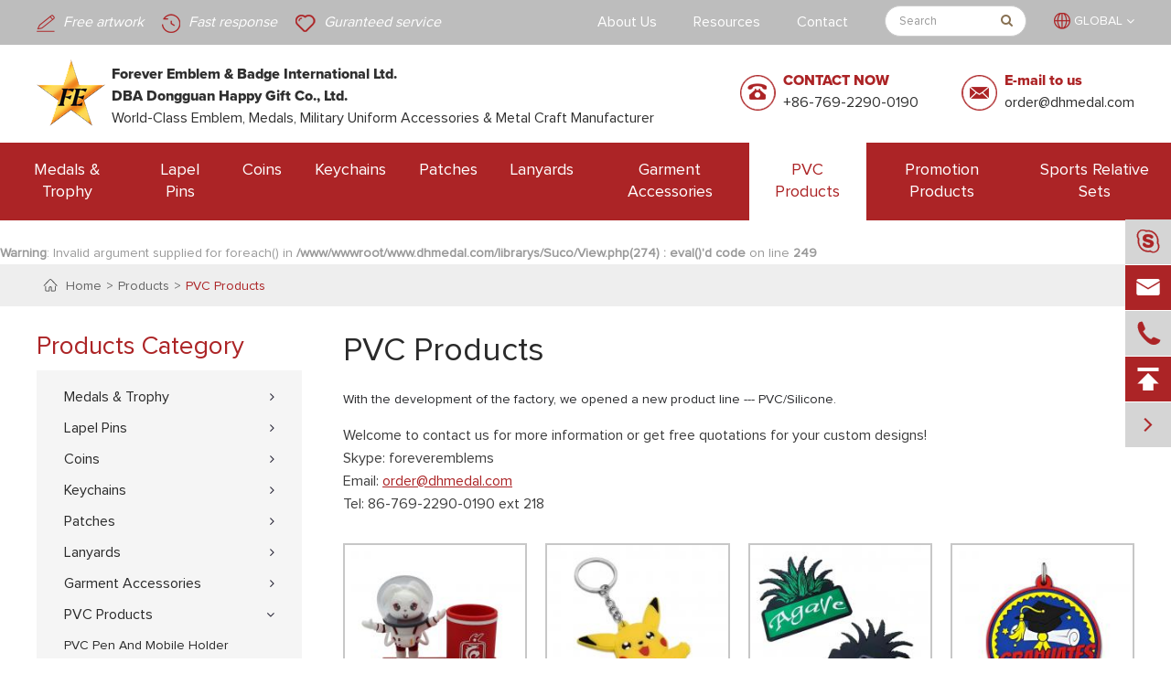

--- FILE ---
content_type: text/html; charset=utf-8
request_url: https://www.dhmedal.com/products/pvc-products/
body_size: 11834
content:
<!DOCTYPE html>
<html lang="en">
	<head>
		<meta charset="utf-8">
		<meta http-equiv="X-UA-Compatible" content="IE=edge">
		<title>PVC Products - Dongguan Forever Emblem & Badge International Ltd.</title>
		<meta name="description" content="With the development of the factory, we opened a new product line --- PVC/Silicone."/>
		<meta name="keywords" content=""/>
		<meta name="robots" content="noodp"/>
		<meta name="viewport" content="width=device-width, initial-scale=1.0, maximum-scale=1.0, user-scalable=no">
		<link rel="shortcut icon" href="/favicon.ico" />
		<meta property="og:locale" content="en" />
		<meta property="og:type" content="website" />
		<meta property="og:title" content="PVC Products - Dongguan Forever Emblem & Badge International Ltd." />
		<meta property="og:description" content="With the development of the factory, we opened a new product line --- PVC/Silicone." />
		<meta property="og:url" content="https://www.dhmedal.com" />
		<meta property="og:site_name" content="Dongguan Forever Emblem & Badge International Ltd." />
		<meta name="twitter:card" content="summary" />
		<meta name="twitter:site" content="@Dongguan Forever Emblem & Badge International Ltd." />
		<meta name="twitter:description" content="With the development of the factory, we opened a new product line --- PVC/Silicone." />
		<meta name="twitter:title" content="PVC Products - Dongguan Forever Emblem & Badge International Ltd." />
		<link rel="canonical" href="https://www.dhmedal.com/products/pvc-products/" />
						<link href="https://www.dhmedal.com/themes/simple/css/all.min.css?v-4" rel="stylesheet" type="text/css"  />
		<link rel="stylesheet" href="/assets/js/owlcarousel/assets/owl.carousel.min.css">
	    <link rel="stylesheet" href="/assets/js/owlcarousel/assets/owl.theme.default.min.css">
	    <script src="/assets/js/jquery-1.10.2.min.js"></script>
	    <script src="/assets/js/owlcarousel/owl.carousel.js"></script>
		<script src="/assets/js/seajs/sea.js"></script>
		<!--[if IE]>
			<script src="/assets/js/html5shiv.min.js"></script>
		<![endif]-->
		<style>
		    .sep-form .form-group .regex-tip{
		       top: 31px;
		    }
		    .sep-primary .richtext iframe{
		        width:100%;
		        height:640px;
		    }
		    .gdw-mb-c{
		        display:none;
		    }
		    @media screen and (max-width: 640px){
		        .sep-footer {
                    background: #191a1a;
                    display: block;
                }
                .sep-footer .box-lf,.sep-footer .box-center,.sep-footer .box-rt{
                    width:100%;
                }
                .sep-footer .box-center{
                    padding:0;
                    padding-left:0;
                    margin-top:10px;
                }
                .sep-footer .box-center .col-md-4{
                    padding-left:0;
                }
                .sep-footer .box-center ul li{
                    padding:0;
                }
                .sep-share{
                    float: inherit!important;
                    width: 100%;
                }
                .gdw-mb-c {
                    display:block;
                }
		    }
		    
		</style>
		<!-- Global site tag (gtag.js) - Google Analytics -->
        <script async src="https://www.googletagmanager.com/gtag/js?id=UA-143618625-1"></script>
        <script>
          window.dataLayer = window.dataLayer || [];
          function gtag(){dataLayer.push(arguments);}
          gtag('js', new Date());
        
          gtag('config', 'UA-143618625-1');
        </script>
	</head>
	<body class='inner-body'>
		<!-- pc header start -->
		<div class="sep-header sep-transition">
			<div class="top">
				<div class="sep-container clearfix">
					<ul class="links lf">
						<li>
							<img src="https://www.dhmedal.com/themes/simple/img/icon_1.png" alt="Dongguan Forever Emblem & Badge International Ltd.">
							Free artwork						</li>
						<li>
							<img src="https://www.dhmedal.com/themes/simple/img/icon_2.png" alt="Dongguan Forever Emblem & Badge International Ltd.">
							Fast response						</li>
						<li>
							<img src="https://www.dhmedal.com/themes/simple/img/icon_3.png" alt="Dongguan Forever Emblem & Badge International Ltd.">
							Guranteed service						</li>
					</ul>
					<div class="multi-language fix rt">
						<div class='box'>
							<div class='box2'>
								<img src="https://www.dhmedal.com/themes/simple/img/global.png" alt="">
								<a href="javascript:void(0);" class=' '>GLOBAL</a>
								<i class="fa fa-angle-down" aria-hidden="true"></i>
							</div>
							<ul class="fix">
																								    								   <li><a href="https://www.dhmedal.com" title="English" class='b'><img src='https://www.dhmedal.com/themes/simple/img/country/en.png' alt='country'  >English</a></li>
								    																    								    <li><a href="http://jp.dhmedal.com" title="日本語" class='b'><img src='https://www.dhmedal.com/themes/simple/img/country/ja.png' alt='country'  >日本語</a></li>
								    																    								    <li><a href="http://fr.dhmedal.com" title="français" class='b'><img src='https://www.dhmedal.com/themes/simple/img/country/fr.png' alt='country'  >français</a></li>
								    																    								    <li><a href="http://de.dhmedal.com" title="Deutsch" class='b'><img src='https://www.dhmedal.com/themes/simple/img/country/de.png' alt='country'  >Deutsch</a></li>
								    																    								    <li><a href="http://es.dhmedal.com" title="Español" class='b'><img src='https://www.dhmedal.com/themes/simple/img/country/es.png' alt='country'  >Español</a></li>
								    																    								    <li><a href="http://it.dhmedal.com" title="italiano" class='b'><img src='https://www.dhmedal.com/themes/simple/img/country/it.png' alt='country'  >italiano</a></li>
								    																    								    <li><a href="http://ru.dhmedal.com" title="русский" class='b'><img src='https://www.dhmedal.com/themes/simple/img/country/ru.png' alt='country'  >русский</a></li>
								    																    								    <li><a href="http://fi.dhmedal.com" title="Suomi" class='b'><img src='https://www.dhmedal.com/themes/simple/img/country/fi.png' alt='country'  >Suomi</a></li>
								    																    								    <li><a href="http://sv.dhmedal.com" title="Svenska" class='b'><img src='https://www.dhmedal.com/themes/simple/img/country/sv.png' alt='country'  >Svenska</a></li>
								    															</ul>
						</div>
					</div>
					<form name="search" class='rt' id="search" method="get" action="/search1">
						<input type="text" name="q" class="form-control" placeholder='Search'/>
						<button type="submit" class='top-btn btn text-capitalize'><i class="fa fa-search fa1" aria-hidden="true"></i></button>
					</form>
					<ul class="top-nav rt">
						<li>
						    							<a href="/about-us/" >
								About Us							</a>
						</li>
						<li>
														<a href="/resources/" >
								Resources							</a>
						</li>
						<li>
														<a href="/contact.html" >
								Contact							</a>
						</li>
					</ul>
				</div>
			</div>
			<div class="bottom">
				<div class="sep-container clearfix">
					<a href="/" class="logo sep-transition lf">
						<img src="/uploads/image/20190410/16/dhmedal-logo.png" alt="Dongguan Forever Emblem & Badge International Ltd." class='sep-transition'/>
						<span class="bold">
							Forever Emblem & Badge International Ltd.  <br>
							DBA Dongguan Happy Gift Co., Ltd.						</span>
						<span class="normal">
							World-Class Emblem, Medals, Military Uniform Accessories & Metal Craft Manufacturer						</span>
					</a>
					<div class="sep-header-contact-info clearfix rt">
						<ul>
						    							<li>
								<img src="https://www.dhmedal.com/themes/simple/img/icon_4.png" alt="Dongguan Forever Emblem & Badge International Ltd.">
								<span class="hd">
									CONTACT NOW								</span>
								<span class="bd">
									+86-769-2290-0190								</span>
							</li>
							<li>
								<img src="https://www.dhmedal.com/themes/simple/img/icon_5.png" alt="Dongguan Forever Emblem & Badge International Ltd.">
								<span class="hd">
									E-mail to us								</span>
								<a href="mailto:order@dhmedal.com" class="bd">
									order@dhmedal.com								</a>
							</li>
						</ul>
					</div>
				</div>
			</div>
		</div>
		<!-- pc header end -->
		<!-- nav start -->
		<div class="sep-mainnav sep-transition">
			<div class="sep-container fix">
			     
												     
				<ul>
				    					<li class='has-childs '>
						<a href="/products/medals-trophy/">Medals & Trophy</a>
						                        												<div class='box box-r'>
							<ul class='clearfix'>
							    								<li>
									<a class='title' href='/products/military-medal/'>
                                        Military Medal                                    </a>
								</li>
																<li>
									<a class='title' href='/products/sports-medals/'>
                                        Sports Medals                                    </a>
								</li>
																<li>
									<a class='title' href='/products/custom-soft-pvc-medals.html'>
                                        PVC Medals                                    </a>
								</li>
																<li>
									<a class='title' href='/products/service-ribbon/'>
                                        Service Ribbon                                    </a>
								</li>
																<li>
									<a class='title' href='/products/masonic-medals.html'>
                                        Masonic Medals                                    </a>
								</li>
																<li>
									<a class='title' href='/products/religious-medals.html'>
                                        Religious Medals                                    </a>
								</li>
																<li>
									<a class='title' href='/products/blank-medals.html'>
                                        Blank Medals                                    </a>
								</li>
																<li>
									<a class='title' href='/products/trophy-awards/'>
                                        Trophy Awards                                    </a>
								</li>
																							</ul>
						</div>
						 
					</li>
										<li class='has-childs '>
						<a href="/products/lapel-pins/">Lapel Pins</a>
						                        												<div class='box box-r'>
							<ul class='clearfix'>
							    								<li>
									<a class='title' href='/products/military-badges/'>
                                        Military Badges                                    </a>
								</li>
																<li>
									<a class='title' href='/products/police-badge/'>
                                        Police Badge                                    </a>
								</li>
																<li>
									<a class='title' href='/products/pin-badge/'>
                                        Pin Badge                                    </a>
								</li>
																<li>
									<a class='title' href='/products/button-badge/'>
                                        Button Badge                                    </a>
								</li>
																<li>
									<a class='title' href='/products/leather-badge-holder/'>
                                        Leather Badge Holder                                    </a>
								</li>
																							</ul>
						</div>
						 
					</li>
										<li class='has-childs '>
						<a href="/products/coins/">Coins</a>
						                        												<div class='box box-r'>
							<ul class='clearfix'>
							    								<li>
									<a class='title' href='/products/military-coins/'>
                                        Military Coins                                    </a>
								</li>
																<li>
									<a class='title' href='/products/challenge-coin/'>
                                        Challenge Coin                                    </a>
								</li>
																<li>
									<a class='title' href='/products/challenge-coin-copy-1635317596/'>
                                        Promotional Coin                                    </a>
								</li>
																<li>
									<a class='title' href='/products/mint-coins.html'>
                                        Mint Coins                                    </a>
								</li>
																<li>
									<a class='title' href='/products/token-coins.html'>
                                        Token Coins                                    </a>
								</li>
																							</ul>
						</div>
						 
					</li>
										<li class='has-childs '>
						<a href="/products/keychains/">Keychains</a>
						                        												<div class='box box-r'>
							<ul class='clearfix'>
							    								<li>
									<a class='title' href='/products/metal-keychains/'>
                                        Metal Keychains                                    </a>
								</li>
																<li>
									<a class='title' href='/products/fabric-keychain/'>
                                        Fabric Keychains                                    </a>
								</li>
																<li>
									<a class='title' href='/products/pvc-keychains/'>
                                        PVC Keychains                                    </a>
								</li>
																<li>
									<a class='title' href='/products/leather-keychains/'>
                                        Leather Keychains                                    </a>
								</li>
																							</ul>
						</div>
						 
					</li>
										<li class='has-childs '>
						<a href="/products/patches/">Patches</a>
						                        												<div class='box box-r'>
							<ul class='clearfix'>
							    								<li>
									<a class='title' href='/products/military-patch/'>
                                        Military Patch                                    </a>
								</li>
																<li>
									<a class='title' href='/products/embroidery-patch/'>
                                        Embroidery Patch                                    </a>
								</li>
																<li>
									<a class='title' href='/products/woven-patches/'>
                                        Woven Patches                                    </a>
								</li>
																<li>
									<a class='title' href='/products/chenille-patches/'>
                                        Chenille Patches                                    </a>
								</li>
																<li>
									<a class='title' href='/products/bullion-patches/'>
                                        Bullion Patches                                    </a>
								</li>
																<li>
									<a class='title' href='/products/epaulet/'>
                                        Epaulettes                                    </a>
								</li>
																<li>
									<a class='title' href='/products/printed-patches/'>
                                        Printed Patches                                    </a>
								</li>
																<li>
									<a class='title' href='/products/pvc-patches/'>
                                        PVC Patches                                    </a>
								</li>
																<li>
									<a class='title' href='/products/leather-patches/'>
                                        Leather Patches                                    </a>
								</li>
																							</ul>
						</div>
						 
					</li>
										<li class='has-childs '>
						<a href="/products/lanyards/">Lanyards</a>
						                        												<div class='box box-r'>
							<ul class='clearfix'>
							    								<li>
									<a class='title' href='/products/round-cord-lanyards.html'>
                                        Round Cord Lanyards                                    </a>
								</li>
																<li>
									<a class='title' href='/products/woven-lanyards.html'>
                                        Woven Lanyards                                    </a>
								</li>
																<li>
									<a class='title' href='/products/screen-printing-lanyards.html'>
                                        Screen Printing Lanyards                                    </a>
								</li>
																<li>
									<a class='title' href='/products/glitter-lanyards.html'>
                                        Glitter Lanyards                                    </a>
								</li>
																<li>
									<a class='title' href='/products/satin-ribbon-lanyards.html'>
                                        Satin Ribbon Lanyards                                    </a>
								</li>
																<li>
									<a class='title' href='/products/short-lanyard-with-clip.html'>
                                        Short Lanyard With Clip                                    </a>
								</li>
																<li>
									<a class='title' href='/products/wrist-lanyards.html'>
                                        Wrist Lanyards                                    </a>
								</li>
																<li>
									<a class='title' href='/products/lanyard-with-carabiner.html'>
                                        Lanyard With Carabiner                                    </a>
								</li>
																<li>
									<a class='title' href='/products/mobile-phone-lanyards-straps.html'>
                                        Mobile Phone Lanyards Straps                                    </a>
								</li>
																<li>
									<a class='title' href='/products/charm-straps.html'>
                                        Charm Straps                                    </a>
								</li>
																<li>
									<a class='title' href='/products/lanyard-with-buckle.html'>
                                        Lanyard With Buckle                                    </a>
								</li>
																<li>
									<a class='title' href='/products/heat-transfer-printing-lanyard.html'>
                                        Heat Transfer Printing Lanyard                                    </a>
								</li>
																<li>
									<a class='title' href='/products/luggage-straps.html'>
                                        Luggage Straps                                    </a>
								</li>
																<li>
									<a class='title' href='/products/nylon-lanyards.html'>
                                        Nylon Lanyards                                    </a>
								</li>
																<li>
									<a class='title' href='/products/dual-dog-leash.html'>
                                        Dual Dog Leash                                    </a>
								</li>
																							</ul>
						</div>
						 
					</li>
										<li class='has-childs '>
						<a href="/products/garment-accessories/">Garment Accessories</a>
						                        												<div class='box box-r'>
							<ul class='clearfix'>
							    								<li>
									<a class='title' href='/products/sports-caps-and-hats/'>
                                        Sports Caps and Hats                                    </a>
								</li>
																<li>
									<a class='title' href='/products/cufflinks/'>
                                        Cufflinks                                    </a>
								</li>
																<li>
									<a class='title' href='/products/belt-buckles/'>
                                        Belt Buckles                                    </a>
								</li>
																<li>
									<a class='title' href='/products/clothing-buttons/'>
                                        Clothing Buttons                                    </a>
								</li>
																<li>
									<a class='title' href='/products/dog-tag/'>
                                        Dog Tag                                    </a>
								</li>
																<li>
									<a class='title' href='/products/tie-clip/'>
                                        Tie Clip                                    </a>
								</li>
																<li>
									<a class='title' href='/products/money-clip/'>
                                        Money Clip                                    </a>
								</li>
																<li>
									<a class='title' href='/products/cap-and-hat/'>
                                        Surgical Cap and Hat                                    </a>
								</li>
																							</ul>
						</div>
						 
					</li>
										<li class='has-childs '>
						<a href="/products/pvc-products/">PVC Products</a>
						                        												<div class='box box-r'>
							<ul class='clearfix'>
							    								<li>
									<a class='title' href='/products/existed-design-3-in-1-paper-weight.html'>
                                        PVC Pen And Mobile Holder                                    </a>
								</li>
																<li>
									<a class='title' href='/products/custom-2d-pikachu-soft-pvc-keychains.html'>
                                        2D Soft PVC Keychains                                    </a>
								</li>
																<li>
									<a class='title' href='/products/custom-shape-multi-function-soft-pvc-fridge-magnet.html'>
                                        Soft PVC Fridge Magnet Bottle Opener                                    </a>
								</li>
																<li>
									<a class='title' href='/products/customized-sports-run-plastic-medals-soft-pvc-3d-r.html'>
                                        Soft PVC Rubber Medals                                    </a>
								</li>
																<li>
									<a class='title' href='/products/walking-pvc-keychain-toy.html'>
                                        Walking PVC Keychain Toy                                    </a>
								</li>
																<li>
									<a class='title' href='/products/customized-3d-design-cartoon-pvc-keyring.html'>
                                        3D PVC Keyring                                    </a>
								</li>
																<li>
									<a class='title' href='/products/custom-design-2d-soft-pvc-cup-coaster.html'>
                                        2D Soft PVC Cup Coaster                                    </a>
								</li>
																<li>
									<a class='title' href='/products/3d-rubber-soft-pvc-cartoon-wine-bottle-opener-keyc.html'>
                                        2D/3D PVC Wine Bottle Opener Keychain                                    </a>
								</li>
																<li>
									<a class='title' href='/products/personalized-soft-rubber-pvc-custom-luggage-tag.html'>
                                        Soft PVC Luggage Tag                                    </a>
								</li>
																							</ul>
						</div>
						 
					</li>
										<li class='has-childs '>
						<a href="/products/promotion-products/">Promotion Products</a>
						                        												<div class='box box-r'>
							<ul class='clearfix'>
							    								<li>
									<a class='title' href='/products/friendship-bracelet.html'>
                                        Friendship Bracelet                                    </a>
								</li>
																<li>
									<a class='title' href='/products/high-polished-engagement-wedding-simple-couple-gold-titanium-ring-jewelry-4mm-6mm-8mm.html'>
                                        High Polished Engagement Wedding Simple Couple Gold Titanium Ring Jewelry 4mm 6mm 8mm                                    </a>
								</li>
																<li>
									<a class='title' href='/products/odm-or-oem-diy-painting-resin-coin-bank.html'>
                                        DIY Painting Resin                                    </a>
								</li>
																<li>
									<a class='title' href='/products/custom-design-paper-puzzles-from-forever-emblem.html'>
                                        Paper Puzzles                                    </a>
								</li>
																<li>
									<a class='title' href='/products/pocket-makeup-compact-mirror.html'>
                                        Pocket Makeup Compact Mirror                                    </a>
								</li>
																<li>
									<a class='title' href='/products/loop-and-brooch.html'>
                                        Christmas Hair Clip/Loop and Brooch                                    </a>
								</li>
																<li>
									<a class='title' href='/products/bookmarks/'>
                                        Bookmarks                                    </a>
								</li>
																<li>
									<a class='title' href='/products/fidget-cube.html'>
                                        Fidget Cube                                    </a>
								</li>
																<li>
									<a class='title' href='/products/otg-usb-fan.html'>
                                        OTG USB Fan                                    </a>
								</li>
																<li>
									<a class='title' href='/products/squishy-toys-for-stress.html'>
                                        Squishy Toys For Stress                                    </a>
								</li>
																<li>
									<a class='title' href='/products/squishy-toys-for-stress-copy-1635751218/'>
                                        Squishy Toys For Stress01                                    </a>
								</li>
																<li>
									<a class='title' href='/products/promotional-ballpoint-pens.html'>
                                        Promotional Ballpoint Pens                                    </a>
								</li>
																<li>
									<a class='title' href='/products/promotional-baseball-caps.html'>
                                        Promotional Baseball Caps                                    </a>
								</li>
																<li>
									<a class='title' href='/products/promotional-sunglasses.html'>
                                        Promotional Sunglasses                                    </a>
								</li>
																<li>
									<a class='title' href='/products/promotional-shopping-bags.html'>
                                        Promotional Shopping Bags                                    </a>
								</li>
																								<li>
									<a class='title' href='/products/promotion-products/'>
                                        More                                    </a>
								</li>
															</ul>
						</div>
						 
					</li>
										<li class='has-childs '>
						<a href="/products/sports-relative-sets/">Sports Relative Sets</a>
						                        												<div class='box box-r'>
							<ul class='clearfix'>
							    								<li>
									<a class='title' href='/products/sports-jersey.html'>
                                        Jersey                                    </a>
								</li>
																<li>
									<a class='title' href='/products/sports-colthes/'>
                                        T-shirt                                    </a>
								</li>
																<li>
									<a class='title' href='/products/sports-polo/'>
                                        Polo                                    </a>
								</li>
																<li>
									<a class='title' href='/products/sports-hoodies/'>
                                        Hoodies                                    </a>
								</li>
																<li>
									<a class='title' href='/products/sports-coats/'>
                                        Coats                                    </a>
								</li>
																<li>
									<a class='title' href='/products/sports-socks/'>
                                        Socks                                    </a>
								</li>
																<li>
									<a class='title' href='/products/sports-beannie/'>
                                        Sports Beanie                                    </a>
								</li>
																<li>
									<a class='title' href='/products/sports-bag.html'>
                                        Bag                                    </a>
								</li>
																<li>
									<a class='title' href='/products/sports-accessories.html'>
                                        Accessories                                    </a>
								</li>
																							</ul>
						</div>
						 
					</li>
										 
				</ul>
			</div>
		</div>
        <!-- nav end -->
		<!-- Mobile screen under 640px  start-->
		<div class="gdw-mb-header clearfix gdw-mb-c">
			<a href="" class="gdw-mb-logo">
				<img src="https://www.dhmedal.com/themes/simple/img/logo.png" alt="Dongguan Forever Emblem & Badge International Ltd.">
			</a>
			<div class='gdw-mb-search rt'>
				<i><img src="https://www.dhmedal.com/themes/simple/img/mb_search.png" alt="Dongguan Forever Emblem & Badge International Ltd."></i>
			</div>
			<div class='gdw-mb-lan rt'>
				<i>EN</i>
				<ul class='mb-language-wrap'>
															<li>
					    
						 						<a href="https://www.dhmedal.com">
												    						    en
						    						</a>
					</li>
										<li>
					    
						 						<a href="http://jp.dhmedal.com">
												    						    jp						    						</a>
					</li>
										<li>
					    
						 						<a href="http://fr.dhmedal.com">
												    						    fr						    						</a>
					</li>
										<li>
					    
						 						<a href="http://de.dhmedal.com">
												    						    de						    						</a>
					</li>
										<li>
					    
						 						<a href="http://es.dhmedal.com">
												    						    es						    						</a>
					</li>
										<li>
					    
						 						<a href="http://it.dhmedal.com">
												    						    it						    						</a>
					</li>
										<li>
					    
						 						<a href="http://ru.dhmedal.com">
												    						    ru						    						</a>
					</li>
										<li>
					    
						 						<a href="http://fi.dhmedal.com">
												    						    fi						    						</a>
					</li>
										<li>
					    
						 						<a href="http://sv.dhmedal.com">
												    						    sv						    						</a>
					</li>
									</ul>
			</div>
			<div class='gdw-mb-menu rt'>
				<i class="fa fa-bars" aria-hidden="true"></i>
			</div>
		</div>
		<div class="mb-search-wrap">
			<form name="search" method="get" action="/search1">
				<input type="text" name="q" class="form-control">
				<button type="submit"><img src="https://www.dhmedal.com/themes/simple/img/mb_search.png" alt="Dongguan Forever Emblem & Badge International Ltd."></button>
			</form>
		</div>
		<div class="mb-nav-wrap">
			<ul>
							    				  								  				<li  data-isnot='no'>
					<a href="/">  Home</a>
									</li>
												  				<li class='has-childs' data-isnot='no'>
					<a href="/products/"> <span>+</span> Products</a>
										<ul>
					    						<li>
							<a href="/products/medals-trophy/"> <span>-</span> Medals & Trophy</a>
						</li>
												<li>
							<a href="/products/lapel-pins/"> <span>-</span> Lapel Pins</a>
						</li>
												<li>
							<a href="/products/coins/"> <span>-</span> Coins</a>
						</li>
												<li>
							<a href="/products/keychains/"> <span>-</span> Keychains</a>
						</li>
												<li>
							<a href="/products/patches/"> <span>-</span> Patches</a>
						</li>
												<li>
							<a href="/products/lanyards/"> <span>-</span> Lanyards</a>
						</li>
												<li>
							<a href="/products/garment-accessories/"> <span>-</span> Garment Accessories</a>
						</li>
												<li>
							<a href="/products/pvc-products/"> <span>-</span> PVC Products</a>
						</li>
												<li>
							<a href="/products/promotion-products/"> <span>-</span> Promotion Products</a>
						</li>
												<li>
							<a href="/products/sports-relative-sets/"> <span>-</span> Sports Relative Sets</a>
						</li>
											</ul>
									</li>
												  				<li class='has-childs' data-isnot='no'>
					<a href="/about-us/"> <span>+</span> About Us</a>
										<ul>
					    						<li>
							<a href="/company-history-and-structure.html"> <span>-</span> Company History and Structure</a>
						</li>
												<li>
							<a href="/factory-show/"> <span>-</span> Factory Show</a>
						</li>
												<li>
							<a href="/well-known-partners.html"> <span>-</span> Well-known Partners</a>
						</li>
												<li>
							<a href="/cooperation-process.html"> <span>-</span> Cooperation Process</a>
						</li>
												<li>
							<a href="/production-process.html"> <span>-</span> Production Process</a>
						</li>
											</ul>
									</li>
												  				<li class='has-childs' data-isnot='no'>
					<a href="/resources/"> <span>+</span> Resources</a>
										<ul>
					    						<li>
							<a href="/news/"> <span>-</span> New</a>
						</li>
												<li>
							<a href="/company-brochure-and-dm/"> <span>-</span> Data Center</a>
						</li>
												<li>
							<a href="/technique-articles/"> <span>-</span> Technique Articles</a>
						</li>
												<li>
							<a href="/faq/"> <span>-</span> FAQ</a>
						</li>
												<li>
							<a href="/video/"> <span>-</span> Video</a>
						</li>
											</ul>
									</li>
												  				<li  data-isnot='no'>
					<a href="/contact.html">  Contact</a>
									</li>
											</ul>
		</div>
		<!-- Mobile screen under 640px end -->
<!-- banner start -->
<br />
<b>Warning</b>:  Invalid argument supplied for foreach() in <b>/www/wwwroot/www.dhmedal.com/librarys/Suco/View.php(274) : eval()'d code</b> on line <b>249</b><br />
<div class="sep-inner-banner">
	</div>
<!-- banner end -->
<!-- content start-->
<div class="sep-mainbody">
	<div class='sep-breadcrumb'>
        <div class='sep-container'>
            <ul class="breadcrumb"><li><a href="/">Home</a></li><li><a href="/products/" title="Products">Products</a></li><li><a href="/products/pvc-products/" title="PVC Products">PVC Products</a></li></ul><script type="application/ld+json">{"@context":"http:\/\/schema.org","@type":"BreadcrumbList","itemListElement":[{"@type":"ListItem","position":1,"item":{"@id":"http:\/\/www.dhmedal.com\/","name":"Home"}},{"@type":"ListItem","position":2,"item":{"@id":"http:\/\/www.dhmedal.com\/products\/","name":"Products"}},{"@type":"ListItem","position":3,"item":{"@id":"http:\/\/www.dhmedal.com\/products\/pvc-products\/","name":"PVC Products"}}]}</script>        </div>
    </div>
	<div class='sep-container'>
		<div class="sep-wrap clearfix">
			<div class="sep-sidebar">
				<div class="sep-box">
    <div class="sep-headline">
            	<a href="/products/">Products Category</a>
    </div>
    <div class="sep-box-body">
    	<ul class="sep-box-pro">
    	        	        		<li  >
    			<div class="box">
    				<a href="/products/medals-trophy/">Medals & Trophy</a>
    				    				<i class="fa fa-angle-right" aria-hidden="true"></i>
    			        			</div>
    			<ul >
    			        	                	            
    				<li >
    					<a href="/products/military-medal/">Military Medal</a>
    				</li>
    			 
    				    	            
    				<li >
    					<a href="/products/sports-medals/">Sports Medals</a>
    				</li>
    			 
    				    	            
    				<li >
    					<a href="/products/custom-soft-pvc-medals.html">PVC Medals</a>
    				</li>
    			 
    				    	            
    				<li >
    					<a href="/products/service-ribbon/">Service Ribbon</a>
    				</li>
    			 
    				    	            
    				<li >
    					<a href="/products/masonic-medals.html">Masonic Medals</a>
    				</li>
    			 
    				    	            
    				<li >
    					<a href="/products/religious-medals.html">Religious Medals</a>
    				</li>
    			 
    				    	            
    				<li >
    					<a href="/products/blank-medals.html">Blank Medals</a>
    				</li>
    			 
    				    	            
    				<li >
    					<a href="/products/trophy-awards/">Trophy Awards</a>
    				</li>
    			 
    				    			</ul>
    		</li>
    		 
    		    		<li  >
    			<div class="box">
    				<a href="/products/lapel-pins/">Lapel Pins</a>
    				    				<i class="fa fa-angle-right" aria-hidden="true"></i>
    			        			</div>
    			<ul >
    			        	                	            
    				<li >
    					<a href="/products/military-badges/">Military Badges</a>
    				</li>
    			 
    				    	            
    				<li >
    					<a href="/products/police-badge/">Police Badge</a>
    				</li>
    			 
    				    	            
    				<li >
    					<a href="/products/pin-badge/">Pin Badge</a>
    				</li>
    			 
    				    	            
    				<li >
    					<a href="/products/button-badge/">Button Badge</a>
    				</li>
    			 
    				    	            
    				<li >
    					<a href="/products/leather-badge-holder/">Leather Badge Holder</a>
    				</li>
    			 
    				    			</ul>
    		</li>
    		 
    		    		<li  >
    			<div class="box">
    				<a href="/products/coins/">Coins</a>
    				    				<i class="fa fa-angle-right" aria-hidden="true"></i>
    			        			</div>
    			<ul >
    			        	                	            
    				<li >
    					<a href="/products/military-coins/">Military Coins</a>
    				</li>
    			 
    				    	            
    				<li >
    					<a href="/products/challenge-coin/">Challenge Coin</a>
    				</li>
    			 
    				    	            
    				<li >
    					<a href="/products/challenge-coin-copy-1635317596/">Promotional Coin</a>
    				</li>
    			 
    				    	            
    				<li >
    					<a href="/products/mint-coins.html">Mint Coins</a>
    				</li>
    			 
    				    	            
    				<li >
    					<a href="/products/token-coins.html">Token Coins</a>
    				</li>
    			 
    				    			</ul>
    		</li>
    		 
    		    		<li  >
    			<div class="box">
    				<a href="/products/keychains/">Keychains</a>
    				    				<i class="fa fa-angle-right" aria-hidden="true"></i>
    			        			</div>
    			<ul >
    			        	                	            
    				<li >
    					<a href="/products/metal-keychains/">Metal Keychains</a>
    				</li>
    			 
    				    	            
    				<li >
    					<a href="/products/fabric-keychain/">Fabric Keychains</a>
    				</li>
    			 
    				    	            
    				<li >
    					<a href="/products/pvc-keychains/">PVC Keychains</a>
    				</li>
    			 
    				    	            
    				<li >
    					<a href="/products/leather-keychains/">Leather Keychains</a>
    				</li>
    			 
    				    			</ul>
    		</li>
    		 
    		    		<li  >
    			<div class="box">
    				<a href="/products/patches/">Patches</a>
    				    				<i class="fa fa-angle-right" aria-hidden="true"></i>
    			        			</div>
    			<ul >
    			        	                	            
    				<li >
    					<a href="/products/military-patch/">Military Patch</a>
    				</li>
    			 
    				    	            
    				<li >
    					<a href="/products/embroidery-patch/">Embroidery Patch</a>
    				</li>
    			 
    				    	            
    				<li >
    					<a href="/products/woven-patches/">Woven Patches</a>
    				</li>
    			 
    				    	            
    				<li >
    					<a href="/products/chenille-patches/">Chenille Patches</a>
    				</li>
    			 
    				    	            
    				<li >
    					<a href="/products/bullion-patches/">Bullion Patches</a>
    				</li>
    			 
    				    	            
    				<li >
    					<a href="/products/epaulet/">Epaulettes</a>
    				</li>
    			 
    				    	            
    				<li >
    					<a href="/products/printed-patches/">Printed Patches</a>
    				</li>
    			 
    				    	            
    				<li >
    					<a href="/products/pvc-patches/">PVC Patches</a>
    				</li>
    			 
    				    	            
    				<li >
    					<a href="/products/leather-patches/">Leather Patches</a>
    				</li>
    			 
    				    			</ul>
    		</li>
    		 
    		    		<li  >
    			<div class="box">
    				<a href="/products/lanyards/">Lanyards</a>
    				    				<i class="fa fa-angle-right" aria-hidden="true"></i>
    			        			</div>
    			<ul >
    			        	                	            
    				<li >
    					<a href="/products/round-cord-lanyards.html">Round Cord Lanyards</a>
    				</li>
    			 
    				    	            
    				<li >
    					<a href="/products/woven-lanyards.html">Woven Lanyards</a>
    				</li>
    			 
    				    	            
    				<li >
    					<a href="/products/screen-printing-lanyards.html">Screen Printing Lanyards</a>
    				</li>
    			 
    				    	            
    				<li >
    					<a href="/products/glitter-lanyards.html">Glitter Lanyards</a>
    				</li>
    			 
    				    	            
    				<li >
    					<a href="/products/satin-ribbon-lanyards.html">Satin Ribbon Lanyards</a>
    				</li>
    			 
    				    	            
    				<li >
    					<a href="/products/short-lanyard-with-clip.html">Short Lanyard With Clip</a>
    				</li>
    			 
    				    	            
    				<li >
    					<a href="/products/wrist-lanyards.html">Wrist Lanyards</a>
    				</li>
    			 
    				    	            
    				<li >
    					<a href="/products/lanyard-with-carabiner.html">Lanyard With Carabiner</a>
    				</li>
    			 
    				    	            
    				<li >
    					<a href="/products/mobile-phone-lanyards-straps.html">Mobile Phone Lanyards Straps</a>
    				</li>
    			 
    				    	            
    				<li >
    					<a href="/products/charm-straps.html">Charm Straps</a>
    				</li>
    			 
    				    	            
    				<li >
    					<a href="/products/lanyard-with-buckle.html">Lanyard With Buckle</a>
    				</li>
    			 
    				    	            
    				<li >
    					<a href="/products/heat-transfer-printing-lanyard.html">Heat Transfer Printing Lanyard</a>
    				</li>
    			 
    				    	            
    				<li >
    					<a href="/products/luggage-straps.html">Luggage Straps</a>
    				</li>
    			 
    				    	            
    				<li >
    					<a href="/products/nylon-lanyards.html">Nylon Lanyards</a>
    				</li>
    			 
    				    	            
    				<li >
    					<a href="/products/dual-dog-leash.html">Dual Dog Leash</a>
    				</li>
    			 
    				    	            
    				<li >
    					<a href="/products/polyester-lanyard.html">Polyester Lanyard</a>
    				</li>
    			 
    				    	            
    				<li >
    					<a href="/products/tube-lanyards.html">Tube Lanyards</a>
    				</li>
    			 
    				    	            
    				<li >
    					<a href="/products/dog-collars.html">Dog Collars</a>
    				</li>
    			 
    				    	            
    				<li >
    					<a href="/products/dog-leash.html">Dog Leash</a>
    				</li>
    			 
    				    			</ul>
    		</li>
    		 
    		    		<li  >
    			<div class="box">
    				<a href="/products/garment-accessories/">Garment Accessories</a>
    				    				<i class="fa fa-angle-right" aria-hidden="true"></i>
    			        			</div>
    			<ul >
    			        	                	            
    				<li >
    					<a href="/products/sports-caps-and-hats/">Sports Caps and Hats</a>
    				</li>
    			 
    				    	            
    				<li >
    					<a href="/products/cufflinks/">Cufflinks</a>
    				</li>
    			 
    				    	            
    				<li >
    					<a href="/products/belt-buckles/">Belt Buckles</a>
    				</li>
    			 
    				    	            
    				<li >
    					<a href="/products/clothing-buttons/">Clothing Buttons</a>
    				</li>
    			 
    				    	            
    				<li >
    					<a href="/products/dog-tag/">Dog Tag</a>
    				</li>
    			 
    				    	            
    				<li >
    					<a href="/products/tie-clip/">Tie Clip</a>
    				</li>
    			 
    				    	            
    				<li >
    					<a href="/products/money-clip/">Money Clip</a>
    				</li>
    			 
    				    	            
    				<li >
    					<a href="/products/cap-and-hat/">Surgical Cap and Hat</a>
    				</li>
    			 
    				    			</ul>
    		</li>
    		 
    		    		<li  >
    			<div class="box">
    				<a href="/products/pvc-products/">PVC Products</a>
    				    				<i class="fa fa-angle-down" aria-hidden="true"></i>
    			        			</div>
    			<ul style="display:block;">
    			        	                	            
    				<li >
    					<a href="/products/existed-design-3-in-1-paper-weight.html">PVC Pen And Mobile Holder</a>
    				</li>
    			 
    				    	            
    				<li >
    					<a href="/products/custom-2d-pikachu-soft-pvc-keychains.html">2D Soft PVC Keychains</a>
    				</li>
    			 
    				    	            
    				<li >
    					<a href="/products/custom-shape-multi-function-soft-pvc-fridge-magnet.html">Soft PVC Fridge Magnet Bottle Opener</a>
    				</li>
    			 
    				    	            
    				<li >
    					<a href="/products/customized-sports-run-plastic-medals-soft-pvc-3d-r.html">Soft PVC Rubber Medals</a>
    				</li>
    			 
    				    	            
    				<li >
    					<a href="/products/walking-pvc-keychain-toy.html">Walking PVC Keychain Toy</a>
    				</li>
    			 
    				    	            
    				<li >
    					<a href="/products/customized-3d-design-cartoon-pvc-keyring.html">3D PVC Keyring</a>
    				</li>
    			 
    				    	            
    				<li >
    					<a href="/products/custom-design-2d-soft-pvc-cup-coaster.html">2D Soft PVC Cup Coaster</a>
    				</li>
    			 
    				    	            
    				<li >
    					<a href="/products/3d-rubber-soft-pvc-cartoon-wine-bottle-opener-keyc.html">2D/3D PVC Wine Bottle Opener Keychain</a>
    				</li>
    			 
    				    	            
    				<li >
    					<a href="/products/personalized-soft-rubber-pvc-custom-luggage-tag.html">Soft PVC Luggage Tag</a>
    				</li>
    			 
    				    			</ul>
    		</li>
    		 
    		    		<li  >
    			<div class="box">
    				<a href="/products/promotion-products/">Promotion Products</a>
    				    				<i class="fa fa-angle-right" aria-hidden="true"></i>
    			        			</div>
    			<ul >
    			        	                	            
    				<li >
    					<a href="/products/friendship-bracelet.html">Friendship Bracelet</a>
    				</li>
    			 
    				    	            
    				<li >
    					<a href="/products/high-polished-engagement-wedding-simple-couple-gold-titanium-ring-jewelry-4mm-6mm-8mm.html">High Polished Engagement Wedding Simple Couple Gold Titanium Ring Jewelry 4mm 6mm 8mm</a>
    				</li>
    			 
    				    	            
    				<li >
    					<a href="/products/odm-or-oem-diy-painting-resin-coin-bank.html">DIY Painting Resin</a>
    				</li>
    			 
    				    	            
    				<li >
    					<a href="/products/custom-design-paper-puzzles-from-forever-emblem.html">Paper Puzzles</a>
    				</li>
    			 
    				    	            
    				<li >
    					<a href="/products/pocket-makeup-compact-mirror.html">Pocket Makeup Compact Mirror</a>
    				</li>
    			 
    				    	            
    				<li >
    					<a href="/products/loop-and-brooch.html">Christmas Hair Clip/Loop and Brooch</a>
    				</li>
    			 
    				    	            
    				<li >
    					<a href="/products/bookmarks/">Bookmarks</a>
    				</li>
    			 
    				    	            
    				<li >
    					<a href="/products/fidget-cube.html">Fidget Cube</a>
    				</li>
    			 
    				    	            
    				<li >
    					<a href="/products/otg-usb-fan.html">OTG USB Fan</a>
    				</li>
    			 
    				    	            
    				<li >
    					<a href="/products/squishy-toys-for-stress.html">Squishy Toys For Stress</a>
    				</li>
    			 
    				    	            
    				<li >
    					<a href="/products/squishy-toys-for-stress-copy-1635751218/">Squishy Toys For Stress01</a>
    				</li>
    			 
    				    	            
    				<li >
    					<a href="/products/promotional-ballpoint-pens.html">Promotional Ballpoint Pens</a>
    				</li>
    			 
    				    	            
    				<li >
    					<a href="/products/promotional-baseball-caps.html">Promotional Baseball Caps</a>
    				</li>
    			 
    				    	            
    				<li >
    					<a href="/products/promotional-sunglasses.html">Promotional Sunglasses</a>
    				</li>
    			 
    				    	            
    				<li >
    					<a href="/products/promotional-shopping-bags.html">Promotional Shopping Bags</a>
    				</li>
    			 
    				    	            
    				<li >
    					<a href="/products/flying-disc-frisbee.html">Flying Disc Frisbee</a>
    				</li>
    			 
    				    	            
    				<li >
    					<a href="/products/latest-metal-christmas-ornament-from-forever-emblem.html">Latest Metal Christmas Ornament From Forever Emblem</a>
    				</li>
    			 
    				    	            
    				<li >
    					<a href="/products/badge-reel-with-clip.html">Badge Reel With Clip</a>
    				</li>
    			 
    				    	            
    				<li >
    					<a href="/products/felt-christmas-ornaments.html">Felt Christmas Ornaments</a>
    				</li>
    			 
    				    	            
    				<li >
    					<a href="/products/embroidery-phone-case.html">Embroidery Phone Case</a>
    				</li>
    			 
    				    	            
    				<li >
    					<a href="/products/game-controller-skins.html">Game Controller Skins</a>
    				</li>
    			 
    				    	            
    				<li >
    					<a href="/products/sublimation-keychains.html">Sublimation Keychains</a>
    				</li>
    			 
    				    	            
    				<li >
    					<a href="/products/promotional-pocket-mirrors.html">Promotional Pocket Mirrors</a>
    				</li>
    			 
    				    	            
    				<li >
    					<a href="/products/stainless-steel-drinking-straws.html">Stainless Steel Drinking Straws</a>
    				</li>
    			 
    				    	            
    				<li >
    					<a href="/products/promotional-stylus-pens.html">Promotional Stylus Pens</a>
    				</li>
    			 
    				    	            
    				<li >
    					<a href="/products/stick-on-card-holders.html">Stick On Card Holders</a>
    				</li>
    			 
    				    	            
    				<li >
    					<a href="/products/acrylic-cake-toppers.html">Acrylic Cake Toppers</a>
    				</li>
    			 
    				    	            
    				<li >
    					<a href="/products/spoon-and-fork-wedding-souvenir.html">Spoon And Fork Wedding Souvenir</a>
    				</li>
    			 
    				    	            
    				<li >
    					<a href="/products/personalized-leather-luggage-tags.html">Personalized Leather Luggage Tags</a>
    				</li>
    			 
    				    	            
    				<li >
    					<a href="/products/sublimation-christmas-ornaments.html">Sublimation Christmas Ornaments</a>
    				</li>
    			 
    				    	            
    				<li >
    					<a href="/products/printed-tin-boxes.html">Printed Tin Boxes</a>
    				</li>
    			 
    				    	            
    				<li >
    					<a href="/products/promotional-umbrellas-cheap.html">Promotional Umbrellas Cheap</a>
    				</li>
    			 
    				    	            
    				<li >
    					<a href="/products/cartoon-badge-reels.html">Cartoon Badge Reels</a>
    				</li>
    			 
    				    	            
    				<li >
    					<a href="/products/christmas-resin-statues.html">Christmas Resin Statues</a>
    				</li>
    			 
    				    	            
    				<li >
    					<a href="/products/grip-stand-for-phone.html">Grip Stand For Phone</a>
    				</li>
    			 
    				    	            
    				<li >
    					<a href="/products/air-freshener-paper.html">Air Freshener Paper</a>
    				</li>
    			 
    				    	            
    				<li >
    					<a href="/products/cell-phone-waterproof-bag.html">Cell Phone Waterproof Bag</a>
    				</li>
    			 
    				    	            
    				<li >
    					<a href="/products/promotional-cosmetic-bags.html">Promotional Cosmetic Bags</a>
    				</li>
    			 
    				    	            
    				<li >
    					<a href="/products/chapstick-holder-keychain.html">Chapstick Holder Keychain</a>
    				</li>
    			 
    				    	            
    				<li >
    					<a href="/products/embroidery-bookmarks.html">Embroidery Bookmarks</a>
    				</li>
    			 
    				    	            
    				<li >
    					<a href="/products/metal-cards.html">Metal Cards</a>
    				</li>
    			 
    				    	            
    				<li >
    					<a href="/game-souvenirs.html">Game Souvenirs</a>
    				</li>
    			 
    				    	            
    				<li >
    					<a href="/products/metal-fridge-magnet.html">Metal Fridge Magnet</a>
    				</li>
    			 
    				    	            
    				<li >
    					<a href="/products/sports-waist-bags.html">Sports Waist Bags</a>
    				</li>
    			 
    				    	            
    				<li >
    					<a href="/products/acrylic-products/">Acrylic Products</a>
    				</li>
    			 
    				    	            
    				<li >
    					<a href="/products/acrylic-products-copy-1633922084/">Resin Fridge Magnet</a>
    				</li>
    			 
    				    	            
    				<li >
    					<a href="/products/resin-fridge-magnet-copy-1635843267/">PVC refrigerator magnet</a>
    				</li>
    			 
    				    	            
    				<li >
    					<a href="/products/plastic-ballpoint-pen.html">Plastic Ballpoint Pen</a>
    				</li>
    			 
    				    	            
    				<li >
    					<a href="/products/none-contact-pedal-door-opener.html">None Contact Pedal Door Opener</a>
    				</li>
    			 
    				    	            
    				<li >
    					<a href="/products/none-contact-door-opener-keychain.html">None Contact Door Opener Keychain</a>
    				</li>
    			 
    				    	            
    				<li >
    					<a href="/products/multi-functional-phone-holder-stand-ballpoint-pen.html">Multi-functional Phone Holder Stand Ballpoint Pen</a>
    				</li>
    			 
    				    	            
    				<li >
    					<a href="/products/fingears-magnetic-rings.html">FinGears Magnetic Rings</a>
    				</li>
    			 
    				    	            
    				<li >
    					<a href="/products/soft-pvc-christmas-keychains.html">Soft PVC Christmas Keychains</a>
    				</li>
    			 
    				    	            
    				<li >
    					<a href="/products/ear-saver-lanyards-for-mask.html">Ear-saver Lanyards for Mask</a>
    				</li>
    			 
    				    	            
    				<li >
    					<a href="/products/silicon-products/">Silicon products</a>
    				</li>
    			 
    				    	            
    				<li >
    					<a href="/products/cute-christmas-hand-bags.html">Cute Christmas Hand Bags</a>
    				</li>
    			 
    				    	            
    				<li >
    					<a href="/products/fabric-mask.html">Fabric Mask</a>
    				</li>
    			 
    				    	            
    				<li >
    					<a href="/products/christmas-satin-ribbon.html">Christmas Satin Ribbon</a>
    				</li>
    			 
    				    	            
    				<li >
    					<a href="/products/fashion-anti-mosquito-bracelet-with-custom-logo-charms-from-forever-emblem.html">Fashion Anti-mosquito Bracelet With Custom Logo Charms From Forever Emblem</a>
    				</li>
    			 
    				    	            
    				<li >
    					<a href="/products/full-3d-metal-jewelry-box-and-desk-decoration/">Full 3D Metal Jewelry Box and Desk Decoration</a>
    				</li>
    			 
    				    			</ul>
    		</li>
    		 
    		    		<li  >
    			<div class="box">
    				<a href="/products/sports-relative-sets/">Sports Relative Sets</a>
    				    				<i class="fa fa-angle-right" aria-hidden="true"></i>
    			        			</div>
    			<ul >
    			        	                	            
    				<li >
    					<a href="/products/sports-jersey.html">Jersey</a>
    				</li>
    			 
    				    	            
    				<li >
    					<a href="/products/sports-colthes/">T-shirt</a>
    				</li>
    			 
    				    	            
    				<li >
    					<a href="/products/sports-polo/">Polo</a>
    				</li>
    			 
    				    	            
    				<li >
    					<a href="/products/sports-hoodies/">Hoodies</a>
    				</li>
    			 
    				    	            
    				<li >
    					<a href="/products/sports-coats/">Coats</a>
    				</li>
    			 
    				    	            
    				<li >
    					<a href="/products/sports-socks/">Socks</a>
    				</li>
    			 
    				    	            
    				<li >
    					<a href="/products/sports-beannie/">Sports Beanie</a>
    				</li>
    			 
    				    	            
    				<li >
    					<a href="/products/sports-bag.html">Bag</a>
    				</li>
    			 
    				    	            
    				<li >
    					<a href="/products/sports-accessories.html">Accessories</a>
    				</li>
    			 
    				    			</ul>
    		</li>
    		 
    		    	</ul>
    </div>
</div>
<div class="sep-box">
<div class="sep-box-body">
	<ul class="sep-box-pro">
		<li>
			<div class="box">
				<img src="https://www.dhmedal.com/themes/simple/img/star.png" alt="">
				<span>Free artwork</span>
			</div>
		</li>
		<li>
			<div class="box">
				<img src="https://www.dhmedal.com/themes/simple/img/star.png" alt="">
				<span>Fast response</span>
			</div>
		</li>
		<li>
			<div class="box">
				<img src="https://www.dhmedal.com/themes/simple/img/star.png" alt="">
				<span>Guranteed service</span>
			</div>
		</li>
	</ul>
</div>
</div>
<div class="sep-box">
<div class="sep-headline">
    	<a href="/technique-articles/">Technique Articles</a>
</div>
<div class="sep-box-body">
	<ul class="sep-box-news">
	    	    		<li>
			<a href="/what-can-determine-the-price-of-a-challenge-coin.html" class="title">
				What Can Determine the Price of a Challenge Coin?			</a>
			<a href="/what-can-determine-the-price-of-a-challenge-coin.html" class="summary">
				The materials of customized challenge coins are generally divided into copper and zinc alloy. Generally speaking, the price of a challenge coin depends on the following aspects:1. QuantityAccording to...			</a>
		</li>
				<li>
			<a href="/styled-personalized-epaulettes.html" class="title">
				Styled Personalized Epaulettes			</a>
			<a href="/styled-personalized-epaulettes.html" class="summary">
				The epaulettes are special identification marks on the shoulders of uniforms worn by soldiers, police, aviation and other special professionals. For civilians, epaulettes are mostly used in windbreake...			</a>
		</li>
				 
	</ul>
</div>
</div>
<div class="sep-box">
<div class="sep-headline">
    	<a href="/contact.html">Contact</a>
</div>
<div class="sep-box-body">
	<ul class="sep-box-contact">
		<li>
			<i class="fa fa-phone-square" aria-hidden="true"></i>
			<span>TEL:  </span>
			+86-769-2290-0190		</li>
		
		<li>
			<i class="fa fa-envelope-o" aria-hidden="true"></i>
			<span>E-mail: </span>
			<a href="mailto:order@dhmedal.com">order@dhmedal.com</a>
		</li>
		<li>
			<i class="fa fa-map-marker" aria-hidden="true"></i>
			<span>ADDRESS: &nbsp;</span>
			  Sales Department, Building 1, No. 2 Lane 26, Xingguang Road, Xiansha, Gaobu Town, Dongguan, Guangdong		</li>
	</ul>
</div>
</div>
            </div>
			<div class="sep-primary">
				<h1>
					PVC Products				</h1>
				<div class="richtext">
					 <p><span style="color: rgb(42, 43, 46); font-family: &quot;PingFang SC&quot;, &quot;Segoe UI&quot;, Arial, &quot;Microsoft YaHei&quot;, 微软雅黑, 宋体, &quot;Malgun Gothic&quot;, sans-serif; font-size: 14px; font-style: normal; font-variant-ligatures: normal; font-variant-caps: normal; font-weight: 400; letter-spacing: normal; orphans: 2; text-align: start; text-indent: 0px; text-transform: none; white-space: pre-line; widows: 2; word-spacing: 0px; -webkit-text-stroke-width: 0px; background-color: rgb(255, 255, 255); text-decoration-thickness: initial; text-decoration-style: initial; text-decoration-color: initial; display: inline !important; float: none;">With the development of the factory, we opened a new product line --- PVC/Silicone.<br/></span></p><p><span style="color: rgb(42, 43, 46); font-family: &quot;PingFang SC&quot;, &quot;Segoe UI&quot;, Arial, &quot;Microsoft YaHei&quot;, 微软雅黑, 宋体, &quot;Malgun Gothic&quot;, sans-serif; font-size: 14px; font-style: normal; font-variant-ligatures: normal; font-variant-caps: normal; font-weight: 400; letter-spacing: normal; orphans: 2; text-align: start; text-indent: 0px; text-transform: none; white-space: pre-line; widows: 2; word-spacing: 0px; -webkit-text-stroke-width: 0px; background-color: rgb(255, 255, 255); text-decoration-thickness: initial; text-decoration-style: initial; text-decoration-color: initial; display: inline !important; float: none;"><span style="line-height:2;">Welcome to contact us for more information or get free quotations for your custom designs! <br/>Skype: foreveremblems<br/>Email: <a href="mailto:order@dhmedal.com" target="_blank">order@dhmedal.com</a><br/>Tel: 86-769-2290-0190 ext 218</span></span></p>				</div>
				<div class="sep-resource-grid-dh">
					<ul class='row' style="display:flex;flex-wrap:wrap;">
					    		                						<li class="col-md-3">
							<a href="/products/existed-design-3-in-1-paper-weight.html" class="thumb">
								<img src=" /uploads/image/20230109/17/bunny---existed-design-3-in-1-paper-weight-1_220x220.jpg" alt="PVC Pen And Mobile Holder">
							</a>
							<a href="/products/existed-design-3-in-1-paper-weight.html" class="title">
								PVC Pen And Mobile Holder							</a>
						</li>
												<li class="col-md-3">
							<a href="/products/custom-2d-pikachu-soft-pvc-keychains.html" class="thumb">
								<img src=" /uploads/image/20230727/11/photobank-21_220x220.jpg" alt="2D Soft PVC Keychains">
							</a>
							<a href="/products/custom-2d-pikachu-soft-pvc-keychains.html" class="title">
								2D Soft PVC Keychains							</a>
						</li>
												<li class="col-md-3">
							<a href="/products/custom-shape-multi-function-soft-pvc-fridge-magnet.html" class="thumb">
								<img src=" /uploads/image/20230728/14/4_220x220.jpg" alt="Soft PVC Fridge Magnet Bottle Opener">
							</a>
							<a href="/products/custom-shape-multi-function-soft-pvc-fridge-magnet.html" class="title">
								Soft PVC Fridge Magnet Bottle Opener							</a>
						</li>
												<li class="col-md-3">
							<a href="/products/customized-sports-run-plastic-medals-soft-pvc-3d-r.html" class="thumb">
								<img src=" /uploads/image/20231030/15/pvc-medal2_220x220.jpg" alt="Soft PVC Rubber Medals">
							</a>
							<a href="/products/customized-sports-run-plastic-medals-soft-pvc-3d-r.html" class="title">
								Soft PVC Rubber Medals							</a>
						</li>
												<li class="col-md-3">
							<a href="/products/walking-pvc-keychain-toy.html" class="thumb">
								<img src=" /uploads/image/20231103/15/202311031522073_1698996267_220x220.png" alt="Walking PVC Keychain Toy">
							</a>
							<a href="/products/walking-pvc-keychain-toy.html" class="title">
								Walking PVC Keychain Toy							</a>
						</li>
												<li class="col-md-3">
							<a href="/products/customized-3d-design-cartoon-pvc-keyring.html" class="thumb">
								<img src=" /uploads/image/20230727/11/photobank-16_220x220.jpg" alt="3D PVC Keyring">
							</a>
							<a href="/products/customized-3d-design-cartoon-pvc-keyring.html" class="title">
								3D PVC Keyring							</a>
						</li>
												<li class="col-md-3">
							<a href="/products/custom-design-2d-soft-pvc-cup-coaster.html" class="thumb">
								<img src=" /uploads/image/20230728/08/photobank-12_220x220.jpg" alt="2D Soft PVC Cup Coaster">
							</a>
							<a href="/products/custom-design-2d-soft-pvc-cup-coaster.html" class="title">
								2D Soft PVC Cup Coaster							</a>
						</li>
												<li class="col-md-3">
							<a href="/products/3d-rubber-soft-pvc-cartoon-wine-bottle-opener-keyc.html" class="thumb">
								<img src=" /uploads/image/20230728/14/1_1690525587_220x220.jpg" alt="2D/3D PVC Wine Bottle Opener Keychain">
							</a>
							<a href="/products/3d-rubber-soft-pvc-cartoon-wine-bottle-opener-keyc.html" class="title">
								2D/3D PVC Wine Bottle Opener Keychain							</a>
						</li>
												<li class="col-md-3">
							<a href="/products/personalized-soft-rubber-pvc-custom-luggage-tag.html" class="thumb">
								<img src=" /uploads/image/20230807/15/12_220x220.png" alt="Soft PVC Luggage Tag">
							</a>
							<a href="/products/personalized-soft-rubber-pvc-custom-luggage-tag.html" class="title">
								Soft PVC Luggage Tag							</a>
						</li>
											</ul>
				</div>
			</div>
		</div>
	</div>
</div>
<!-- content end -->

<!-- footer start -->
		<div class="mb-bottom-wrap gdw-mb-c">
			<div class="heading">
				Contact us			</div>
			<ul>
								<li class="wow fadeInUp" data-wow-delay=".2s">
					<img src="https://www.dhmedal.com/themes/simple/img/mb_tel.png" alt="Contact">
					+86-769-2290-0190				</li>
				<li class="wow fadeInUp" data-wow-delay=".4s">
					<img src="https://www.dhmedal.com/themes/simple/img/mb_email.png" alt="Contact">
					<a href="mailto:order@dhmedal.com">order@dhmedal.com</a>
				</li>
				<li class="wow fadeInUp" data-wow-delay=".6s">
					<img src="https://www.dhmedal.com/themes/simple/img/mb_add.png" alt="Contact">
					Sales Department, Building 1, No. 2 Lane 26, Xingguang Road, Xiansha, Gaobu Town, Dongguan, Guangdong				</li>
			</ul>
		</div>
		<div class="sep-footer">
			<div class="sep-container">
				<div class="box-wrap clearfix">
					<div class="box-lf">
						<div class="hd">
							Contact						</div>
						<ul>
							<li>
								<span>CALL US:</span>
								+86-769-2290-0190							</li>
							<li>
								<span>EMAIL:</span>
								<a href="mailto:order@dhmedal.com">
									order@dhmedal.com								</a>
							</li>
							 
						</ul>
						<a href="/contact.html" class="sep-btn">
							Free Quote						</a>
					</div>
					<div class="box-center row">
						<div class="col-md-8">
						    							<div class="hd">
								Products							</div>
							<ul class='row'>
							    																<li class='col-md-6'>
									<a href="/products/medals-trophy/" title="Medals & Trophy">
										Medals & Trophy									</a>
								</li>
																<li class='col-md-6'>
									<a href="/products/lapel-pins/" title="Lapel Pins">
										Lapel Pins									</a>
								</li>
																<li class='col-md-6'>
									<a href="/products/coins/" title="Coins">
										Coins									</a>
								</li>
																<li class='col-md-6'>
									<a href="/products/keychains/" title="Keychains">
										Keychains									</a>
								</li>
																<li class='col-md-6'>
									<a href="/products/patches/" title="Patches">
										Patches									</a>
								</li>
																<li class='col-md-6'>
									<a href="/products/lanyards/" title="Lanyards">
										Lanyards									</a>
								</li>
																<li class='col-md-6'>
									<a href="/products/garment-accessories/" title="Garment Accessories">
										Garment Accessories									</a>
								</li>
																<li class='col-md-6'>
									<a href="/products/pvc-products/" title="PVC Products">
										PVC Products									</a>
								</li>
																<li class='col-md-6'>
									<a href="/products/promotion-products/" title="Promotion Products">
										Promotion Products									</a>
								</li>
																<li class='col-md-6'>
									<a href="/products/sports-relative-sets/" title="Sports Relative Sets">
										Sports Relative Sets									</a>
								</li>
																 
							</ul>
						</div>
						<div class="col-md-4">
							<div class="hd">
								Info							</div>
							<ul>
							    								<li>
									<a href="/faq/">
										FAQ									</a>
								</li>
																<li>
									<a href="/about-us/">
										About Us									</a>
								</li>
																<li>
									<a href="/news/">
										New									</a>
								</li>
																<li>
									<a href="/company-brochure-and-dm/">
										Data Center									</a>
								</li>

							</ul>
						</div>
					</div>
					<div class="box-rt">
						<form class="sep-form sep-form-inquire2" enctype="multipart/form-data" data-plugin="validator" method="post" action='/submission-successful2.html'>
						    <input type="hidden" name="csrf_token" value="">
						    <div class="form-group">
						        <input class="form-control"   placeholder='*E-mail' id="sc-email" name="email" type="email"   value=""/>
						    </div>
							<button type="submit">
								<i class="fa fa-paper-plane" aria-hidden="true"></i>
							</button>
						</form>
						<ul class='sep-share clearfix  rt'>
							<li>
								<a href="https://www.facebook.com/DHmedal/" rel='nofollow' target='_blank'>
									<img src="https://www.dhmedal.com/themes/simple/img/fb.jpg" alt="Dongguan Forever Emblem & Badge International Ltd.">
									Facebook								</a>
							</li>
							<li>
								<a href="https://twitter.com/dhmedal" rel='nofollow' target='_blank'>
									<img src="https://www.dhmedal.com/themes/simple/img/tw.png" alt="Dongguan Forever Emblem & Badge International Ltd.">
									Twitter								</a>
							</li>
							<li>
								<a href="https://www.pinterest.com/foreveremblem02/" rel='nofollow' target='_blank'>
									<img src="https://www.dhmedal.com/themes/simple/img/p.png" alt="Dongguan Forever Emblem & Badge International Ltd.">
									Pinterest								</a>
							</li>
							<li>
								<a href="https://www.linkedin.com/company-beta/18081118" rel='nofollow' target='_blank'>
									<img src="https://www.dhmedal.com/themes/simple/img/in.png" alt="Dongguan Forever Emblem & Badge International Ltd.">
									Linkedin								</a>
							</li>

						</ul>
					</div>
				</div>

			</div>
			<div class="sep-copyright clearfix">
				<div class="sep-container clearfix">
					<div class="lf">
						<span>
							Copyright &copy; <a href='/'>Dongguan Forever Emblem & Badge International Ltd.</a> All Rights Reserved						</span>
					</div>
					<div class='box rt'>
					    						<a href='/sitemap.html'>Sitemap</a>
												<a href='/privacy-policy.html'>Privacy Policy</a>
					</div>
				</div>
			</div>
		</div>
		<!-- footer end -->
		<div class='sep-onlineservice' id="onlineService">
			<ul class="offside">
				<li><a href="skype:foreveremblems?chat" title="Skype" rel="nofollow"><i class="icon iconfont">&#xe62d;</i> </a></li>
				<li><a href="mailto:order@dhmedal.com" title="E-mail" rel="nofollow"><i class="icon iconfont">&#xe658;</i> </a></li>
				<li class="li_3"><a title="TEL" href='tel:+86-769-2290-0190' rel="nofollow"><i class="icon iconfont">&#xe62c;</i> </a><p>+86-769-2290-0190</p></li>
				<li class="back_top"><a title="TOP" rel="nofollow" href='javascript:;'><i class="icon iconfont">&#xe638;</i></a></li>
				<li class="fold"><div><i class="icon iconfont">&#xe619;</i></div></li>
			</ul>
		</div>
		<script src="/assets/js/kaka/kaka-1.0.0.js"></script>
		<script src="https://www.dhmedal.com/themes/simple/js/all.min.js"></script>
		<script src="https://www.dhmedal.com/themes/simple/js/bxslider.min.js"></script>
		<script>
		    $('.sep-form button[type="submit"]').click(function(e){
		        var con = $('textarea[name="content"]').val();
		        var com = $('input[name="company"]').val();
            	if(com=='google'||con.indexOf('sex')!=-1){
            			e.preventDefault();
            	} 
            })
			$('.sep-header>.sep-container form>i').click(function(){
				$('.sep-header>.sep-container form .box-x').slideToggle();
			})
			$(document).ready(function(){
				var owl = $('.sep-body .sep-section3 .sep-container .datalist');
				owl.owlCarousel({
					margin: 80,
					nav: true,
					loop:true,
					pagination:true,
					lazyLoad:true,
					autoplay: true,
					autoplayTimeout: 3000,
					autoplayHoverPause: true,
					responsive: {
						0: {
							items: 1
						},
						480: {
							items: 1
						},
						640: {
							items: 2
						},
						768: {
							items: 3
						},
						1200: {
							items: 3
						}
					}
				})
				$('.sep-body .sep-section3 .sep-container .datalist .owl-controls .owl-nav div').text('');
			})
			$(document).ready(function(){
				var owl = $('.sep-body .sep-section4 .sep-container .datalist');
				owl.owlCarousel({
					margin: 80,
					nav: true,
					loop:true,
					pagination:true,
					lazyLoad:true,
					autoplay: true,
					autoplayTimeout: 3000,
					autoplayHoverPause: true,
					responsive: {
						0: {
							items: 1
						},
						480: {
							items: 1
						},
						640: {
							items: 2
						},
						768: {
							items: 3
						},
						1200: {
							items: 3
						}
					}
				})
				$('.sep-body .sep-section4 .sep-container .datalist .owl-controls .owl-nav div').text('');
			})
			$(document).ready(function(){
				var owl = $('.sep-primary .sep-box-detail .col-md-12 .box ul');
				owl.owlCarousel({
					margin: 20,
					nav: true,
					loop:true,
					pagination:false,
					lazyLoad:true,
					autoplay: false,
					autoplayTimeout: 3000,
					autoplayHoverPause: true,
					mouseDrag:false,
					responsive: {
						0: {
							items: 3
						},
						480: {
							items: 3
						},
						640: {
							items: 3
						},
						768: {
							items: 3
						},
						1200: {
							items: 4
						}
					}
				})
				// $('.sep-primary .sep-box-detail .col-md-12 .owl-controls .owl-nav div').text('');
			})
// 			$('.owl-theme .owl-dots .owl-dot').click(function(){
// 			    $(this).addClass('active').siblings().removeClass('active');
// 			})
			$('.sep-primary .sep-box-detail .col-md-5 ul li img').click(function(){
            	let _src = $(this).attr('src');
            	$('.sep-primary .sep-box-detail .thumb img').attr('src',_src);
            	$(this).parent().addClass('active').parent().siblings().children('li').removeClass('active');
            })
            $('.adv').bxSlider({
                'controls': true,
                'auto': true,
                'pause':7000,
                'speed':1000,
				'pager':false,
                'mode': 'fade'
            });
			var flg=0;
			$('.counter-value').each(function(){
                $(this).prop('Counter',0).animate({
                    Counter: $(this).text()
                },{
                    duration: 3500,
                    easing: 'swing',
                    step: function (now){
                        $(this).text(Math.ceil(now));
                    }
                });
				flg=flg+1;
            });
			if(flg){
				$('.sep-body .sep-section4 .sep-container ul li .num').each(function(){
					var re = new RegExp(' ','g');
					var _str = $(this).text();
					_str =parseInt( _str.replace(/(^\s*)|(\s*$)/g, "")).toLocaleString('en-US');
				 	$(this).text(_str);
				})
			}
      	</script>
		<script type="text/javascript">
            var browser=navigator.appName
            var b_version=navigator.appVersion
            var version=b_version.split(";");
            var trim_Version=version[1].replace(/[ ]/g,"");
            if(browser=="Microsoft Internet Explorer" && trim_Version=="MSIE6.0")
            {
	            $('.sep-navbox-moblie').hide();
	            $('.sep-banner-mb').hide();
	            $('.sep-onlineservice').hide();
            }
            else if(browser=="Microsoft Internet Explorer" && trim_Version=="MSIE7.0")
            {
                $('.sep-navbox-moblie').hide();
             	$('.sep-banner-mb').hide();
             	$('.sep-onlineservice').hide();
            }
            else if(browser=="Microsoft Internet Explorer" && trim_Version=="MSIE8.0")
            {
             	$('.sep-navbox-moblie').hide();
             	$('.sep-banner-mb').hide();
             	$('.sep-onlineservice').hide();
            }
            else if(browser=="Microsoft Internet Explorer" && trim_Version=="MSIE9.0")
            {

            }
        </script>
		<script src="/assets/js/animate/wow.min.js"></script>
		<script>
		 	new WOW().init();
		</script>
		 
		<noscript>
			Your browser does not support VBScript!
		</noscript>
		<script  src="/assets/js/traffic.js?t=1762707304"></script>	</body>
</html>

--- FILE ---
content_type: text/css
request_url: https://www.dhmedal.com/themes/simple/css/all.min.css?v-4
body_size: 19857
content:
@charset "utf-8";@import '../../../assets/css/bootstrap.min.css';@import '../../../assets/css/font-awesome.css';@import '../../../assets/css/richtext.css';@import '../../../assets/css/animate.min.css';body,h1,h2,h3,h4,h5,h6,hr,p,blockquote,dl,dt,dd,ul,ol,li,pre,form,fieldset,legend,button,input,textarea,select{padding:0;margin:0;font-size:14px}h1,h2,h3,h4,h5,h6,button,input,select,textarea{font-size:100%}address,cite,dfn,em,var{font-style:normal}small{font-size:12px}ul,ol{list-style-type:none;list-style-image:none}a{color:#333;text-decoration:none;outline:none}a:hover{color:#ac2426}sup{vertical-align:text-top}s{text-decoration:none}sub{vertical-align:text-bottom}legend{color:#000}img{border:0;vertical-align:middle}table{border-spacing:0;border-collapse:collapse}div{zoom:1}.margingtop50{margin-top:50px}.round{display:inline-block;border-radius:50%}.link-color:hover{color:#ac2426}.sep-transition{transition:All .8s ease;-webkit-transition:All .8s ease;-moz-transition:All .8s ease;-o-transition:All .8s ease}.text-center{text-align:center}.text-left{text-align:left}.text-right{text-align:right}.hover-in{transition:.3s ease-out}.hover-out{transition:.3s ease-in}.btn-outline{border:1px solid #ac2426;border-radius:4px}.btn-hover{position:relative}.btn-hover:after{position:absolute;height:100%;left:0;right:0;overflow:hidden;opacity:0;top:0;border-radius:4px;white-space:nowrap;-moz-transform:scale(1, .5);-ms-transform:scale(1, .5);-o-transform:scale(1, .5);-webkit-transform:scale(1, .5);transform:scale(1, .5);-moz-transition:all .3s ease;-ms-transition:all .3s ease;-o-transition:all .3s ease;-webkit-transition:all .3s ease;width:100%;z-index:-1;content:'';background:#ffb600}.btn-hover:hover{background:transparent;color:#fff;border:1px solid #ffb600}.btn-hover:hover:after{opacity:1;-moz-transform:scale(1, 1);-ms-transform:scale(1, 1);-o-transform:scale(1, 1);-webkit-transform:scale(1, 1);transform:scale(1, 1)}.pro_summary{display:block;margin:0 auto;position:relative}.pro_summary .overlay{position:absolute;overflow:hidden;width:80%;height:80%;left:10%;top:10%;border-bottom:1px solid #fff;border-top:1px solid #fff;-webkit-transition:opacity .35s,-webkit-transform .35s;transition:opacity .35s,transform .35s;-webkit-transform:scale(0, 1);-ms-transform:scale(0, 1);transform:scale(0, 1)}.pro_summary .overlay div{text-align:center;position:relative;font-size:14px;background-color:transparent;color:#ddd;padding:2em 0 .5em;opacity:0;filter:alpha(opacity=0);-webkit-transition:opacity .35s,-webkit-transform .35s;transition:opacity .35s,transform .35s;-webkit-transform:translate3d(0, -100%, 0);transform:translate3d(0, -100%, 0);letter-spacing:2px;line-height:1.5em}.clear{clear:both}.fix:after{display:table;clear:both;content:""}.width1150{width:1150px;margin:0 auto}.rt{float:right}.lf{float:left}.fix:before{content:" ";display:block;clear:both}@font-face{font-family:"iconfont";src:url('../font/iconfont.eot');src:url('../font/iconfont.eot') format('embedded-opentype'),url('../font/iconfont.woff') format('woff'),url('../font/iconfont.ttf') format('truetype'),url('../font/iconfont.svg') format('svg')}.iconfont{font-family:"iconfont" !important;font-size:16px;color:#143592;font-style:normal;font-weight:normal;-webkit-font-smoothing:antialiased;-webkit-text-stroke-width:.2px;-moz-osx-font-smoothing:grayscale}@font-face{font-family:'futura';src:url("../font/futurabt-medium.otf");font-style:normal;font-weight:normal}@font-face{font-family:'CenturyGothic';src:url("../font/CenturyGothic.TTF");font-style:normal;font-weight:normal}@font-face{font-family:'proximanova';src:url("../font/proximanova.ttf");font-style:normal;font-weight:normal}@font-face{font-family:'proximanova-bold';src:url("../font/proximanova-extrabld.otf");font-style:normal;font-weight:normal}@font-face{font-family:ARLRDBD;src:url("../font/ARLRDBD.TTF");font-style:normal;font-weight:normal}@font-face{font-family:VERDANAB;src:url("../font/VERDANAB.TTF");font-style:normal;font-weight:normal}@font-face{font-family:VERDANA;src:url("../font/VERDANA.TTF");font-style:normal;font-weight:normal}@font-face{font-family:'AvantGardeITCbyBT-Medium';src:url("../font/AvantGardeITCbyBT-Medium.ttf");font-style:normal;font-weight:normal}@font-face{font-family:'AvantGardeITCbyBT-Book';src:url("../font/AvantGardeITCbyBT-Book.otf");font-style:normal;font-weight:normal}@font-face{font-family:'Open Sans';src:url("../font/OPENSANS.TTF");font-style:normal;font-weight:normal}@font-face{font-family:'Roboto2';src:url("../font/Roboto-Regular.ttf");font-style:normal;font-weight:normal}@font-face{font-family:'Roboto';font-style:normal;font-weight:900;src:local('Roboto Black'),local('Roboto-Black'),url(../font/KFOlCnqEu92Fr1MmYUtfBBc4.woff2) format('woff2');unicode-range:U+0460-052F,U+1C80-1C88,U+20B4,U+2DE0-2DFF,U+A640-A69F,U+FE2E-FE2F}@font-face{font-family:'DINPRO-REGULAR';src:url("../font/DINPRO-REGULAR.OTF");font-style:normal;font-weight:normal}@font-face{font-family:'Din_Light';src:url("../font/Din_Light.ttf");font-style:normal;font-weight:normal}@font-face{font-family:'DIN-Bold';src:url("../font/DIN-Bold.otf");font-style:normal;font-weight:normal}@font-face{font-family:'DINCond-Medium';src:url("../font/DINCond-Medium.otf");font-style:normal;font-weight:normal}@font-face{font-family:'Lora-Regular';src:url("../font/Lora-Regular.ttf");font-style:normal;font-weight:normal}@font-face{font-family:'dpark';src:url("../font/dpark.woff.ttf");font-style:normal;font-weight:normal}@font-face{font-family:AvenirNextLTPro;src:url("../font/AvenirNextLTPro-Regular.otf");font-style:normal;font-weight:normal}@font-face{font-family:'CalistoMT';src:url("../font/CalistoMT.ttf");font-style:normal;font-weight:normal}@font-face{font-family:AvenirNextLTPro-Demi;src:url("../font/AvenirNextLTPro-Demi.otf");font-style:normal;font-weight:normal}@font-face{font-family:bahnschrift;src:url("../font/bahnschrift.ttf");font-style:normal;font-weight:normal}@font-face{font-family:Candara;src:url("../font/Candara.ttf");font-style:normal;font-weight:normal}@font-face{font-family:'Nunito-SemiBold';src:url("../font/Nunito-SemiBold-unhinted.ttf");font-style:normal;font-weight:normal}@font-face{font-family:"United Kingdom DEMO";src:url("../font/UNITED-KINGDOM-DEMO.OTF");font-style:normal;font-weight:normal}@font-face{font-family:"Arual";src:url("../font/Arual.ttf");font-style:normal;font-weight:normal}body{width:100%;overflow-x:hidden}#banner{margin-top:5px;padding-bottom:40px}.footer{height:40px;line-height:40px;text-align:center;background:#222;width:100%;color:#bbb;clear:both}.language{position:absolute;top:0;right:0;line-height:30px;color:#fff}.language .icon{width:17px;height:17px;margin:6px 6px 0 0;float:left;color:#333;line-height:17px;font-size:18px}.language a{color:#fff;position:relative;display:block;min-width:60px;padding:0 15px 0 0;float:left}.language a:after{position:absolute;right:0;top:12px;content:"";width:0;height:0;border:5px solid #143592;border-color:#fff transparent transparent}.language_con{width:100%;height:100%;background:rgba(0,0,0,0.5);left:0;top:0;position:fixed;z-index:999999;display:none}.language_main{background:rgba(51,51,51,0.73);position:fixed;left:50%;top:50%;z-index:9999999;display:none;padding:30px;width:740px;transform:translate(-50%, -50%);-webkit-transform:translate(-50%, -50%);border-radius:20px}.language_main ul{position:relative;z-index:9999}.language_main li{float:left;width:32.3%;line-height:26px;height:26px;background:rgba(255,255,255,0.3);margin:0 1px 1px 0}.language_main a{font-size:14px;display:block;color:#fff;padding:0 0 0 20px;position:relative}.language_main a:after{position:absolute;left:7px;top:7px;content:"";width:0;height:0;border:5px solid #fff;border-color:transparent transparent transparent #fff}.language_main li:hover,.language_main .on{background:rgba(0,238,238,0.3)}.language_main li:hover a,.language_main .on a,.language_main .b{color:#0ee}.language_main li:hover a:after,.language_main .on a:after,.language_main .b:after{border-color:transparent transparent transparent #0ee}.language_main .close{position:absolute;top:-45px;right:-45px;width:40px;height:40px;text-align:center;line-height:40px;background:rgba(51,51,51,0.7);cursor:pointer;color:#db6e07;font-size:25px;border-radius:50%;transition:all .8s;-webkit-transition:all .8s}.language_main .close:hover{background:#333;color:#0ee}#onlineService{position:fixed;right:0;bottom:32%;z-index:100998}.offside{width:50px}.offside li{width:50px;height:50px;position:relative;background:#b1b1b1;border-bottom:1px solid #fff;overflow:hidden;text-align:center;transition:all .7s;-webkit-transition:all .7s}.offside .code{position:absolute;top:0;right:50px;display:none;margin:0}.offside a,.offside div{color:#333;position:absolute;z-index:11;display:block;top:0;right:0;bottom:0;cursor:pointer}.offside p{float:left;line-height:50px;font-size:16px;font-weight:700;padding:0 0 0 10px;color:#fff;opacity:0}.offside .icon{font-size:28px;height:100%;line-height:50px;text-align:center;display:block;color:#fff}.offside li:not(.li_3) a,.offside li:not(.li_3) div{left:0}.offside .li_3 a,.offside .li_3 div{width:50px}.offside li.email{overflow:visible}.offside li:hover .email-box{display:block !important}.offside li:hover a{color:#333}.offside li .email-box{position:absolute;background:#d5d5d5;right:100%;top:0;left:auto !important;padding:10px 5px;border-right:2px solid #fff;height:99px;display:none}.offside li .email-box a{display:block;font-size:14px;color:#fff !important;position:static;white-space:nowrap;text-align:left;margin-bottom:10px}.offside li .email-box a:hover{color:#ac2426 !important}.offside li:nth-child(odd){background:#d5d5d5}.offside li:nth-child(odd) .icon{color:#ac2426}.offside li:nth-child(even){background:#ac2426}.offside li:nth-child(even) .icon{color:#fff}.offside li:nth-child(4){overflow:visible}.offside li:nth-child(4):hover img{display:block}.offside li:nth-child(7){display:none}.offside li:nth-child(10){height:20px}.offside li:nth-child(10) .icon{line-height:20px;display:none}.offside li:hover a,.offside li:hover div,.offside li:hover .icon{color:#fff}.offside li:hover p{opacity:1}.offside li:not(.li_3):hover{background:#ac2426}.offside .tel{width:200px;transform:translateX(-150px);-webkit-transform:translateX(-150px)}.offside .back_none{height:0;border:0 !important}.offside .li{transform:translateX(100%);-webkit-transform:translateX(100%)}.offside .unfold{width:30px;transform:translateX(20px);-webkit-transform:translateX(20px)}.sep-container{width:1200px;margin:auto}.submit{border:none;outline:none;padding:8px 15px;border-radius:6px;background:#323232;color:#ddd;margin-left:20px;font-size:18px;cursor:pointer;font-family:Segoe UI}.submit:hover{color:#fff}.sep-bottom-nav{width:100%;margin:0 auto}.sep-shortcut{background:#00aead;min-height:45px}h1,h2,h3,h4,h5,h6{font-family:'proximanova','Arial','AvenirNextLTPro','Lucida Grande','Microsoft Yahei';font-size:16px}button,input{outline:none}*{padding:0;margin:0}body{font-family:'proximanova','Arial','AvenirNextLTPro','Lucida Grande','Microsoft Yahei';-webkit-font-smoothing:antialiased;font-size:14px;color:#999;line-height:24px}form{margin:0}ul:before{content:'';display:table;clear:both}ul:after{content:'';display:table;clear:both}.brightness{-webkit-filter:brightness(.7);filter:brightness(.7)}label{font-weight:normal}input[type="checkbox"],input[type="radio"]{visibility:hidden;cursor:pointer}input[type="checkbox"]:before,input[type="radio"]:before{visibility:visible;content:"\f096";float:left;font-family:FontAwesome;width:13px;height:13px;line-height:13px;font-size:16px;border-radius:5px;margin-right:8px;text-align:left;font-weight:normal;color:#888}input[type="checkbox"]:checked:before,input[type="radio"]:checked:before{content:"\f046";color:#666}input[type="radio"]:before{content:"\f10c"}input[type="radio"]:checked:before{content:"\f192";color:#0068a8}a{cursor:pointer}a:hover,a:focus{text-decoration:none}@keyframes snow{0%{background-position:0 0,0 0}100%{background-position:500px 500px,1000px 500px}}.required{color:#f30}.sep-scale{transition:All .8s ease;-webkit-transition:All .8s ease;-moz-transition:All .8s ease;-o-transition:All .8s ease}.sep-scale:hover{transform:scale(1.1);-webkit-transform:scale(1.1);-moz-transform:scale(1.1);-o-transform:scale(1.1);-ms-transform:scale(1.1)}.sep-rotate{transition:All .4s ease;-webkit-transition:All .4s ease;-moz-transition:All .4s ease;-o-transition:All .4s ease}.sep-rotate:hover{transform:rotate(45deg);-webkit-transform:rotate(45deg);-moz-transform:rotate(45deg);-o-transform:rotate(45deg);-ms-transform:rotate(45deg)}.text-uppercase{text-transform:uppercase}.text-cap{text-transform:capitalize}.img{overflow:hidden;display:block;text-align:center}.img img{max-width:100%}.transition{transition:all .3s;-webkit-transition:all .3s;-moz-transition:all .3s;-o-transition:all .3s;-ms-transition:all .3s}.notfound{padding:30px;text-align:center;color:#999;font-size:18px}.row{margin-right:-10px;margin-left:-10px}.col-xs-1,.col-sm-1,.col-md-1,.col-lg-1,.col-xs-2,.col-sm-2,.col-md-2,.col-lg-2,.col-xs-3,.col-sm-3,.col-md-3,.col-lg-3,.col-xs-4,.col-sm-4,.col-md-4,.col-lg-4,.col-xs-5,.col-sm-5,.col-md-5,.col-lg-5,.col-xs-6,.col-sm-6,.col-md-6,.col-lg-6,.col-xs-7,.col-sm-7,.col-md-7,.col-lg-7,.col-xs-8,.col-sm-8,.col-md-8,.col-lg-8,.col-xs-9,.col-sm-9,.col-md-9,.col-lg-9,.col-xs-10,.col-sm-10,.col-md-10,.col-lg-10,.col-xs-11,.col-sm-11,.col-md-11,.col-lg-11,.col-xs-12,.col-sm-12,.col-md-12,.col-lg-12{padding-right:10px;padding-left:10px}.table{margin:0}.table tr td,.table tr th{padding:8px 10px}.table tr td .input-xs,.table tr th .input-xs{height:26px;padding:2px 10px;margin:-4px 0;font-size:12px;line-height:1.2;border-radius:3px;vertical-align:middle}.table tr td .btn-xs,.table tr th .btn-xs{margin:-4px 0}.table tbody tr td,.table tbody tr th{padding:8px 10px}.table.table-datalist{border:dotted 1px #ddd;border-radius:6px}.table.table-datalist thead th,.table.table-datalist thead td{background:#fafafa;border-right:dotted 1px #ddd;padding:8px}.table.table-datalist tbody tr:nth-child(even){background:#f9f9f9}.table.table-datalist tbody th,.table.table-datalist tbody td{border-right:dotted 1px #ddd;border-top:dotted 1px #ddd;padding:8px}.dropdown .open{background:none}.dropdown-menu{border-radius:0;border-color:#ddd;box-shadow:0 0 3px #ccc}.dropdown-menu:after,.dropdown-menu:before{border-color:transparent;border-style:solid;border-width:8px;content:" ";height:0;left:15px;pointer-events:none;position:absolute;width:0}.dropdown-menu:before{bottom:100%}.dropdown-menu:after{border-bottom-color:#fff;bottom:100%;margin-bottom:-1px}.dropdown-menu.dropdown-menu-right:after,.dropdown-menu.dropdown-menu-right:before{left:auto;right:15px}.dropdown-menu>li>a:focus,.dropdown-menu>li>a:hover{background:#0068a8;color:#fff}.panel{border-style:solid;border-radius:3px;background:#fff;overflow:hidden}.panel .panel-heading{position:relative;border-bottom:solid 1px #ddd;padding:8px 10px}.panel .panel-heading .panel-title{font-size:14px;font-weight:bold}.panel .panel-heading .panel-options{position:absolute;right:10px;top:10px;font-size:12px;color:#333}.panel .panel-heading .nav-tabs,.panel .panel-heading .nav-pills{vertical-align:middle}.panel .panel-heading .nav-tabs li .active a,.panel .panel-heading .nav-pills li .active a{color:#fff}.panel .panel-heading .nav-tabs.nav-tabs,.panel .panel-heading .nav-pills.nav-tabs{margin:0 -15px -8px -15px;border:none}.panel .panel-heading .nav-tabs.nav-tabs li a,.panel .panel-heading .nav-pills.nav-tabs li a,.panel .panel-heading .nav-tabs.nav-tabs li a:hover,.panel .panel-heading .nav-pills.nav-tabs li a:hover{border-radius:0;border:none;border-top:solid 2px transparent;background:none;padding:8px 20px}.panel .panel-heading .nav-tabs.nav-tabs li.active a,.panel .panel-heading .nav-pills.nav-tabs li.active a{background:#fff;border-top:solid 2px #0068a8}.panel .panel-body{background:#fff;padding:10px}.panel.panel-primary .panel-heading .panel-options,.panel.panel-info .panel-heading .panel-options,.panel.panel-success .panel-heading .panel-options,.panel.panel-danger .panel-heading .panel-options,.panel.panel-warning .panel-heading .panel-options{color:#fff}.panel.panel-primary .panel-heading .panel-options a,.panel.panel-info .panel-heading .panel-options a,.panel.panel-success .panel-heading .panel-options a,.panel.panel-danger .panel-heading .panel-options a,.panel.panel-warning .panel-heading .panel-options a{color:#fff}.panel.panel-primary .panel-heading .nav-pills li a,.panel.panel-info .panel-heading .nav-pills li a,.panel.panel-success .panel-heading .nav-pills li a,.panel.panel-danger .panel-heading .nav-pills li a,.panel.panel-warning .panel-heading .nav-pills li a,.panel.panel-primary .panel-heading .nav-pills.nav-justified li a,.panel.panel-info .panel-heading .nav-pills.nav-justified li a,.panel.panel-success .panel-heading .nav-pills.nav-justified li a,.panel.panel-danger .panel-heading .nav-pills.nav-justified li a,.panel.panel-warning .panel-heading .nav-pills.nav-justified li a{color:#fff}.panel.panel-primary .panel-heading .nav-pills li a:hover,.panel.panel-info .panel-heading .nav-pills li a:hover,.panel.panel-success .panel-heading .nav-pills li a:hover,.panel.panel-danger .panel-heading .nav-pills li a:hover,.panel.panel-warning .panel-heading .nav-pills li a:hover,.panel.panel-primary .panel-heading .nav-pills.nav-justified li a:hover,.panel.panel-info .panel-heading .nav-pills.nav-justified li a:hover,.panel.panel-success .panel-heading .nav-pills.nav-justified li a:hover,.panel.panel-danger .panel-heading .nav-pills.nav-justified li a:hover,.panel.panel-warning .panel-heading .nav-pills.nav-justified li a:hover{background:rgba(0,0,0,0.2);color:#fff}.panel.panel-primary .panel-heading .nav-pills li.active a,.panel.panel-info .panel-heading .nav-pills li.active a,.panel.panel-success .panel-heading .nav-pills li.active a,.panel.panel-danger .panel-heading .nav-pills li.active a,.panel.panel-warning .panel-heading .nav-pills li.active a,.panel.panel-primary .panel-heading .nav-pills.nav-justified li.active a,.panel.panel-info .panel-heading .nav-pills.nav-justified li.active a,.panel.panel-success .panel-heading .nav-pills.nav-justified li.active a,.panel.panel-danger .panel-heading .nav-pills.nav-justified li.active a,.panel.panel-warning .panel-heading .nav-pills.nav-justified li.active a,.panel.panel-primary .panel-heading .nav-pills li.active a:hover,.panel.panel-info .panel-heading .nav-pills li.active a:hover,.panel.panel-success .panel-heading .nav-pills li.active a:hover,.panel.panel-danger .panel-heading .nav-pills li.active a:hover,.panel.panel-warning .panel-heading .nav-pills li.active a:hover,.panel.panel-primary .panel-heading .nav-pills.nav-justified li.active a:hover,.panel.panel-info .panel-heading .nav-pills.nav-justified li.active a:hover,.panel.panel-success .panel-heading .nav-pills.nav-justified li.active a:hover,.panel.panel-danger .panel-heading .nav-pills.nav-justified li.active a:hover,.panel.panel-warning .panel-heading .nav-pills.nav-justified li.active a:hover{background:#fff;color:#333}.panel.panel-primary .panel-heading .nav-tabs,.panel.panel-info .panel-heading .nav-tabs,.panel.panel-success .panel-heading .nav-tabs,.panel.panel-danger .panel-heading .nav-tabs,.panel.panel-warning .panel-heading .nav-tabs{margin:-8px -15px;padding:10px 10px 0 10px}.panel.panel-primary .panel-heading .nav-tabs.nav-justified,.panel.panel-info .panel-heading .nav-tabs.nav-justified,.panel.panel-success .panel-heading .nav-tabs.nav-justified,.panel.panel-danger .panel-heading .nav-tabs.nav-justified,.panel.panel-warning .panel-heading .nav-tabs.nav-justified{margin:-8px 0;padding:10px 0 0 0}.panel.panel-primary .panel-heading .nav-tabs,.panel.panel-info .panel-heading .nav-tabs,.panel.panel-success .panel-heading .nav-tabs,.panel.panel-danger .panel-heading .nav-tabs,.panel.panel-warning .panel-heading .nav-tabs,.panel.panel-primary .panel-heading .nav-tabs.nav-justified,.panel.panel-info .panel-heading .nav-tabs.nav-justified,.panel.panel-success .panel-heading .nav-tabs.nav-justified,.panel.panel-danger .panel-heading .nav-tabs.nav-justified,.panel.panel-warning .panel-heading .nav-tabs.nav-justified{border:none}.panel.panel-primary .panel-heading .nav-tabs li a,.panel.panel-info .panel-heading .nav-tabs li a,.panel.panel-success .panel-heading .nav-tabs li a,.panel.panel-danger .panel-heading .nav-tabs li a,.panel.panel-warning .panel-heading .nav-tabs li a,.panel.panel-primary .panel-heading .nav-tabs.nav-justified li a,.panel.panel-info .panel-heading .nav-tabs.nav-justified li a,.panel.panel-success .panel-heading .nav-tabs.nav-justified li a,.panel.panel-danger .panel-heading .nav-tabs.nav-justified li a,.panel.panel-warning .panel-heading .nav-tabs.nav-justified li a{border:none;border-top:solid 2px transparent;color:#fff}.panel.panel-primary .panel-heading .nav-tabs li a:hover,.panel.panel-info .panel-heading .nav-tabs li a:hover,.panel.panel-success .panel-heading .nav-tabs li a:hover,.panel.panel-danger .panel-heading .nav-tabs li a:hover,.panel.panel-warning .panel-heading .nav-tabs li a:hover,.panel.panel-primary .panel-heading .nav-tabs.nav-justified li a:hover,.panel.panel-info .panel-heading .nav-tabs.nav-justified li a:hover,.panel.panel-success .panel-heading .nav-tabs.nav-justified li a:hover,.panel.panel-danger .panel-heading .nav-tabs.nav-justified li a:hover,.panel.panel-warning .panel-heading .nav-tabs.nav-justified li a:hover{background:rgba(0,0,0,0.1)}.panel.panel-primary .panel-heading .nav-tabs li.active a,.panel.panel-info .panel-heading .nav-tabs li.active a,.panel.panel-success .panel-heading .nav-tabs li.active a,.panel.panel-danger .panel-heading .nav-tabs li.active a,.panel.panel-warning .panel-heading .nav-tabs li.active a,.panel.panel-primary .panel-heading .nav-tabs.nav-justified li.active a,.panel.panel-info .panel-heading .nav-tabs.nav-justified li.active a,.panel.panel-success .panel-heading .nav-tabs.nav-justified li.active a,.panel.panel-danger .panel-heading .nav-tabs.nav-justified li.active a,.panel.panel-warning .panel-heading .nav-tabs.nav-justified li.active a{color:#333}.panel.panel-primary .panel-heading .nav-tabs li.active a:hover,.panel.panel-info .panel-heading .nav-tabs li.active a:hover,.panel.panel-success .panel-heading .nav-tabs li.active a:hover,.panel.panel-danger .panel-heading .nav-tabs li.active a:hover,.panel.panel-warning .panel-heading .nav-tabs li.active a:hover,.panel.panel-primary .panel-heading .nav-tabs.nav-justified li.active a:hover,.panel.panel-info .panel-heading .nav-tabs.nav-justified li.active a:hover,.panel.panel-success .panel-heading .nav-tabs.nav-justified li.active a:hover,.panel.panel-danger .panel-heading .nav-tabs.nav-justified li.active a:hover,.panel.panel-warning .panel-heading .nav-tabs.nav-justified li.active a:hover{background:#fff}.panel.panel-default{border-color:#ddd}.panel.panel-default .panel-heading{background:#fff;border:none;color:#333}.panel.panel-default.panel-full .panel-body{background:#fff;color:#fff}.panel.panel-primary{border-color:#0068a8}.panel.panel-primary .panel-heading{background:#0068a8;color:#fff}.panel.panel-primary.panel-full .panel-body{background:#0068a8;color:#fff}.panel.panel-info{border-color:#5bc0de}.panel.panel-info .panel-heading{background:#5bc0de;color:#fff}.panel.panel-info.panel-full .panel-body{background:#5bc0de;color:#fff}.panel.panel-success{border-color:#5cb85c}.panel.panel-success .panel-heading{background:#5cb85c;color:#fff}.panel.panel-success.panel-full .panel-body{background:#5cb85c;color:#fff}.panel.panel-warning{border-color:#f0ad4e}.panel.panel-warning .panel-heading{background:#f0ad4e;color:#fff}.panel.panel-warning.panel-full .panel-body{background:#f0ad4e;color:#fff}.panel.panel-danger{border-color:#d9534f}.panel.panel-danger .panel-heading{background:#d9534f;color:#fff}.panel.panel-danger.panel-full .panel-body{background:#d9534f;color:#fff}.pagination{vertical-align:middle}.pagination li a{color:#333}.pagination li.active a,.pagination li.active a:hover{background:#f0f0f0;border-color:#ddd;color:#333}.pagination.pagination-sm{margin:0}.pagination.pagination-sm li a{height:28px;padding:4px 10px;vertical-align:middle}.navbar{border:none}.nav-tabs li a{padding:4px 15px;color:#333}.nav-line,.nav-line.nav-justified{border-radius:3px 3px 0 0;border-bottom:solid 1px #ddd}.nav-line li,.nav-line.nav-justified li{margin-bottom:-1px}.nav-line li a,.nav-line.nav-justified li a{padding:4px 20px;border:none;color:#333}.nav-line li a:hover,.nav-line.nav-justified li a:hover{background:none;color:#000}.nav-line li.active a,.nav-line.nav-justified li.active a,.nav-line li.active a:hover,.nav-line.nav-justified li.active a:hover{border:none;border-bottom:solid 2px #404650;background:none;color:#404650}.nav-pills{margin-bottom:15px}.nav-pills li a{padding:4px 15px;color:#333;font-size:13px}.nav-pills li.active a,.nav-pills li.active a:hover{background:#404650}.nav-wizard{overflow:hidden}.nav-wizard li{position:relative}.nav-wizard li a{display:block;padding:10px;padding-left:40px;text-align:left;font-weight:800;color:#fff;background:#9fa8bc;font-size:14px}.nav-wizard li a i{display:block;float:left;background:#fff;border-radius:36px;width:36px;height:36px;line-height:36px;font-size:18px;font-style:normal;font-weight:bold;text-align:center;margin-right:10px;color:#666}.nav-wizard li a small{display:block;font-weight:normal}.nav-wizard li a::after{border-left:28px solid #9fa8bc;border-top:28px solid transparent;border-bottom:28px solid transparent;content:"";display:inline-block;position:absolute;right:-28px;top:50%;margin-top:-28px;z-index:50}.nav-wizard li a:hover{background:#464f63}.nav-wizard li a:hover::after{border-left-color:#464f63}.nav-wizard li:first-child>a{padding-left:10px}.nav-wizard li:last-child>a::after{display:none}.nav-wizard li.done>a{background:#505b72;color:#fff}.nav-wizard li.done>a::after{border-left-color:#505b72}.nav-wizard li.active>a{background:#fff;color:#404650}.nav-wizard li.active>a small{color:#666}.nav-wizard li.active>a i{background:#404650;color:#fff}.nav-wizard li.active>a::after{border-left-color:#fff}.nav-wizard li.active>a:hover{background:#fff;color:#404650}.nav-wizard li.active>a:hover small{color:#666}.nav-wizard li.active>a:hover::after{border-left-color:#fff}.label,.badge{padding:3px 6px;font-size:11px;line-height:12px;vertical-align:middle}.btn{padding:5px 15px;height:32;vertical-align:middle}.btn.btn-lg{padding:6px 20px;height:40px}.btn.btn-sm{padding:3px 10px;height:28px}.btn.btn-xs{padding:3px 6px;height:24px;font-size:11px}.btn.btn-default{border-width:1px}.btn.btn-primary{background:#0068a8;border-color:#00588f}.btn.btn-primary:active{background:#0078c2;border-color:#0078c2}.btn.btn-success{background:#5cb85c;border-color:#4cae4c}.btn.btn-warning{background:#f0ad4e;border-color:#eea236}.btn.btn-info{background:#5bc0de;border-color:#46b8da}.btn.btn-danger{background:#d9534f;border-color:#d43f3a}.btn-group{vertical-align:middle}.btn-group.btn-group-lg>.btn{padding:6px 20px;height:40px}.btn-group.btn-group-sm>.btn{padding:3px 10px;height:28px}.btn-group.btn-group-xs>.btn{padding:3px 6px;height:24px;font-size:11px}.control-label{font-weight:bold}.form-group{position:relative}.form-group.has-error .form-control,.form-group.has-error .control-label,.form-group.has-error .help-block{border-color:#c00;color:#c00}.form-group.has-error .form-control:focus,.form-group.has-error .control-label:focus,.form-group.has-error .help-block:focus{box-shadow:none}.form-group.has-success .form-control,.form-group.has-success .control-label,.form-group.has-success .help-block{border-color:green;color:green}.form-group.has-success .form-control:focus,.form-group.has-success .control-label:focus,.form-group.has-success .help-block:focus{box-shadow:none}.form-group.has-success:after{content:"\f058";font-family:FontAwesome;position:absolute;right:0;bottom:8px;height:18px;line-height:18px;margin-right:5px;text-align:center;-webkit-transform:none;-ms-transform:none;-o-transform:none;transform:none;-webkit-transition:-webkit-transform .3s;transition:-webkit-transform .3s;-o-transition:-o-transform .3s;transition:transform .3s;transition:transform .3s,-webkit-transform .3s,-o-transform .3s;width:18px;color:green}.form-group .regex-tip{position:absolute;right:20px;top:26px}.form-group .regex-tip:before{content:"\f071";font-family:FontAwesome;height:18px;line-height:18px;margin-right:5px;text-align:center;-webkit-transform:none;-ms-transform:none;-o-transform:none;transform:none;-webkit-transition:-webkit-transform .3s;transition:-webkit-transform .3s;-o-transition:-o-transform .3s;transition:transform .3s;transition:transform .3s,-webkit-transform .3s,-o-transform .3s;width:18px}.form-control{vertical-align:middle;padding:6px 8px;height:32;font-size:13px;font-weight:normal;border-radius:3px;background:#fbfbfb}.form-control.form-control-short{width:300px}.form-control.form-control-long{width:300px}.form-control:focus{box-shadow:none}.form-control.input-sm{padding:3px 8px;height:28px}.form-control.input-xs{padding:1px 6px;height:24px;font-size:11px}.form-control.input-long{width:400px}.form-control.input-short{width:200px}.form-control-select{vertical-align:middle;padding:6px 8px;height:32;font-size:13px;font-weight:normal;border-radius:3px;background:#fbfbfb;-webkit-appearance:none;appearance:none;background-color:#f8f8f8;background-position:right 8px center;background-repeat:no-repeat;-webkit-background-size:8px 16px;background-size:8px 16px;padding-right:25px}.form-control-select.form-control-short{width:300px}.form-control-select.form-control-long{width:300px}.form-control-select:focus{box-shadow:none}.form-control-select.input-sm{padding:3px 8px;height:28px}.form-control-select.input-xs{padding:1px 6px;height:24px;font-size:11px}.form-control-select.input-long{width:400px}.form-control-select.input-short{width:200px}.form-control-select.input-sm,.form-control-select.input-xs{line-height:1em}.input-group.input-long{width:400px}.input-group.input-short{width:200px}.input-group .input-group-btn .btn{padding:6px 15px}.input-group.input-group-xs .form-control,.input-group.input-group-xs .input-group-addon,.input-group.input-group-xs .input-group-btn .btn{height:26px;padding:2px 10px;font-size:12px;line-height:1}.list-group-item{background:none;padding:8px;color:#000;border-radius:0;font-size:12px}.list-group-item label{float:left;font-weight:bold;color:#666}.uploadify{display:inline}.uploadify object{max-height:30px}.uploadify-queue{margin-bottom:1em;position:absolute;bottom:0;right:0;z-index:9999999}.uploadify-queue-item{background-color:#f5f5f5;-webkit-border-radius:3px;-moz-border-radius:3px;border-radius:3px;font:11px Verdana,Geneva,sans-serif;margin-top:5px;max-width:350px;padding:10px}.uploadify-error{background-color:#fde5dd !important}.uploadify-queue-item .cancel a{float:right;height:16px;text-indent:-9999px;width:16px}.uploadify-queue-item.completed{background-color:#e5e5e5}.uploadify-progress{background-color:#e5e5e5;margin-top:10px;width:100%}.uploadify-progress-bar{background-color:#09f;height:3px;width:1px}.tooltip{word-spacing:normal;white-space:nowrap;z-index:9999999}.alert ul{margin:0;padding-left:20px}.multi-language .website-link{margin-right:20px;position:relative;padding:5px 0;top:1px;font-size:14px}.multi-language .box{display:inline-block;position:relative;padding:10px 0;font-size:16px}.multi-language .box i{font-size:14px;position:relative;top:1px}.multi-language .box a{font-size:14px;display:inline-block;margin:0 5px}.multi-language .box ul{position:absolute;display:none;top:24px;right:0;width:236px;background:#f3f3f3;z-index:10200;box-shadow:0 0 3px #666}.multi-language .box ul li{padding:13px 17px;background:url(../img/multi-language.png) no-repeat bottom left 10px}.multi-language .box ul li a{display:block}.multi-language .box ul li a img{margin-right:16px}.multi-language .box ul li:hover{background:#e8e8e8}.multi-language .box ul li:hover a{color:#ac2426}.multi-language .box .fa{top:1px;transition:All .2s ease-in-out;-webkit-transition:All .2s ease-in-out;-moz-transition:All .2s ease-in-out;-o-transition:All .2s ease-in-out}.multi-language .box:hover>i,.multi-language .box:hover>a{color:#ac2426}.multi-language .box:hover .fa-angle-down{top:1px;left:6px;transform:rotate(180deg);-webkit-transform:rotate(180deg);-moz-transform:rotate(180deg);-o-transform:rotate(180deg);-ms-transform:rotate(180deg)}.multi-language .box:hover ul{display:block}.sep-general-form{margin-top:30px;background:#fff;padding:25px}.sep-general-form .sep-general-form-title{padding-bottom:10px;border-bottom:1px solid #ddd;margin-bottom:40px}.sep-general-form .sep-general-form-title span{font-family:Arial;font-size:24px;color:#000}.sep-general-form .sep-general-form-title a{font-size:16px;color:#ff6800}.sep-general-form .sep-general-form-title a i{font-size:16px;color:#ff6800;padding-right:10px}.sep-general-form .sep-general-form-prompt{font-family:Arial;font-size:14px;color:#d10631}.sep-general-form .sep-form{padding:0}.sep-general-form .sep-form.has-error input::-webkit-input-placeholder{display:none}.sep-general-form .sep-form>div{display:inline-block}.sep-general-form .sep-form>div.form-group{width:49%;padding:0;padding-right:0;padding-left:10%}.sep-general-form .sep-form>div.form-group.has-success:after{right:0}.sep-general-form .sep-form>div.form-group .regex-tip{top:-2px;right:3%;display:none}.sep-general-form .sep-form>div.form-group .control-label{width:21%;font-weight:normal;color:#999;font-family:Arial;font-size:13px}.sep-general-form .sep-form>div:nth-child(4){width:49%}.sep-general-form .sep-form>div:nth-child(4) textarea.form-control{width:98%}.sep-general-form .sep-form>div:nth-child(4).has-success:after{right:12px}.sep-general-form .sep-form>div:nth-child(5){width:49%}.sep-general-form .sep-form>div:nth-child(5) textarea.form-control{width:98%}.sep-general-form .sep-form>div:nth-child(5).has-success:after{right:12px}.sep-general-form .sep-form>div:nth-child(8){width:100%}.sep-general-form .sep-form>div:nth-child(8) .control-label{width:10.5%}.sep-general-form .sep-form>div:nth-child(8) textarea.form-control{width:98%}.sep-general-form .sep-form>div:nth-child(8).has-success:after{right:12px}.sep-general-form .sep-form>div:nth-child(9){width:60%}.sep-general-form .sep-form>div:nth-child(9) .control-label{width:18%}.sep-general-form .sep-form>div:nth-child(9) .regex-tip{display:none}.sep-general-form .sep-form>div:last-child{width:100%}.sep-general-form .sep-form>div:last-child .btn.btn-primary{width:213px;text-align:center;display:table;margin:0 auto;background:#ac2426;border-color:#ac2426;border-radius:6px;outline:none}.sep-form{padding:30px 15px;padding-top:0}.sep-form .close{display:none}.sep-form .form-group{position:relative;padding:0 15%}.sep-form .form-group .control-label{position:absolute;left:0;top:6px;width:15%;text-align:right;padding-right:10px}.sep-form .form-group .control-label .required{color:#c00}.sep-form .form-group .radio,.sep-form .form-group .checkbox{margin:0;padding:7px 0}.sep-form .form-group .regex-tip{top:37px;right:auto;left:0;padding-right:15px}.sep-form .form-group.has-success:after{right:15%}@media screen and (max-width:640px){.sep-general-form .sep-form>div.form-group{width:98%;padding:0 20%;padding-right:0}.sep-general-form .sep-form>div.form-group .control-label{width:20%}}.sep-share li{float:left}.sep-share li:last-child{padding-right:0}.sep-share li a{font-size:16px;position:relative}.sep-share li a .qr{position:absolute;left:100%;bottom:100%;display:none}.sep-share li a:hover .qr{display:block}.sep-share li a:hover i{color:#fff}.sep-share li a i{color:#c7c7c7;font-size:12px}.at-resp-share-element .at-share-btn .at-label{display:none}#atstbx2 .at-share-btn,#atstbx3 .at-share-btn,#atstbx4 .at-share-btn,#atstbx5 .at-share-btn,#atstbx6 .at-share-btn{padding:0}.addthis_inline_share_toolbox{margin-bottom:0 !important}.sep-container{width:1200px;margin:auto;max-width:100%}.sep-shortcut{color:#fff;line-height:45px}.sep-shortcut a{color:#fff}.sep-shortcut a:hover{color:#df0011}.sep-shortcut .sep-choose-langs{float:right}.sep-shortcut .sep-choose-langs ul{margin:0;padding:0;list-style:none}.sep-shortcut .sep-choose-langs ul li{float:left;margin-left:8px}.sep-shortcut .sep-choose-langs ul li a{color:#0068a8}.sep-shortcut .sep-choose-langs ul li a:hover{color:#333}.sep-shortcut .sep-choose-langs ul li:after{content:'|';margin-left:8px;color:#999}.sep-shortcut .sep-choose-langs ul li:last-child:after{content:'';margin:0}.sep-header{background:#e8e8e8}.sep-header .top{background:#bdbdbd}.sep-header .top .sep-container .links li{float:left;font-family:'proximanova';color:#fff;font-size:16px;font-style:italic;padding:12px 0;padding-right:20px}.sep-header .top .sep-container .links li img{padding-right:5px}.sep-header .top .sep-container .top-nav li{float:left;padding:12px 0;padding-right:40px}.sep-header .top .sep-container .top-nav li a{font-family:'proximanova';color:#fff;font-size:16px}.sep-header .top .sep-container .top-nav li a:hover{color:#ac2426}.sep-header .top .sep-container form{position:relative;margin-right:30px;top:6px}.sep-header .top .sep-container form>i{color:#000;cursor:pointer}.sep-header .top .sep-container form input{background:#fff;box-shadow:none;border-radius:24px;padding-left:15px}.sep-header .top .sep-container form button{position:absolute;right:0;top:2px;background:transparent;color:#887153;outline:none;border:none}.sep-header .top .sep-container .multi-language .box .box2 a{margin:0;margin-left:0;color:#fff}.sep-header .top .sep-container .multi-language .box .box2 i{color:#fff}.sep-header .bottom{background:#fff}.sep-header .bottom .sep-container{padding:15px 0}.sep-header .bottom .sep-container .logo{padding-left:82px;position:relative}.sep-header .bottom .sep-container .logo img{position:absolute;left:0}.sep-header .bottom .sep-container .logo span{display:table}.sep-header .bottom .sep-container .logo .bold{font-family:'proximanova-bold';color:#2f2f2f;font-size:16px;margin-top:5px}.sep-header .bottom .sep-container .logo .normal{font-size:16px;color:#2f2f2f;font-family:'proximanova'}.sep-header .bottom .sep-container .sep-header-contact-info{margin-top:12px}.sep-header .bottom .sep-container .sep-header-contact-info ul li{float:left;position:relative;padding-left:54px}.sep-header .bottom .sep-container .sep-header-contact-info ul li:last-child{margin-left:40px}.sep-header .bottom .sep-container .sep-header-contact-info ul li img{position:absolute;left:7px;top:6px}.sep-header .bottom .sep-container .sep-header-contact-info ul li .hd{color:#ac2426;font-family:'proximanova-bold';font-size:16px;display:block}.sep-header .bottom .sep-container .sep-header-contact-info ul li .bd{font-family:'proximanova';font-size:16px;color:#2f2f2f}.sep-header .bottom .sep-container .sep-header-contact-info ul li a:hover{color:#ac2426}.sep-mainnav{background:#ac2426}.sep-mainnav .logo{margin-top:17px}.sep-mainnav .logo-box{position:absolute;left:0;top:-24px;text-align:right;width:712px;height:144px;padding-top:36px;padding-right:112px;z-index:100000;background:url(../img/logo_bg.png)}.sep-mainnav ul:before{content:" ";clear:both;display:table}.sep-mainnav ul:after{content:" ";clear:both;display:table}.sep-mainnav.sep-mainnav-inner>.sep-container>ul>li{padding-bottom:13px}.sep-mainnav>.sep-container{position:relative}.sep-mainnav>.sep-container>ul{display:-webkit-flex;display:flex}.sep-mainnav>.sep-container>ul>li{flex-grow:1;padding:18px 18px;position:relative;text-align:center}.sep-mainnav>.sep-container>ul>li.ispro{position:static}.sep-mainnav>.sep-container>ul>li.ispro>div:before{display:none}.sep-mainnav>.sep-container>ul>li:hover{background:#fff}.sep-mainnav>.sep-container>ul>li:hover>a{color:#ac2426}.sep-mainnav>.sep-container>ul>li:hover .box3{display:block}.sep-mainnav>.sep-container>ul>li:first-child>a{padding-left:0}.sep-mainnav>.sep-container>ul>li.on>a{color:#fff;background:#ac2426}.sep-mainnav>.sep-container>ul>li.active{background:#fff}.sep-mainnav>.sep-container>ul>li.active>a{color:#ac2426}.sep-mainnav>.sep-container>ul>li>a{font-size:18px;color:#fff;display:inline-block;position:relative}.sep-mainnav>.sep-container>ul>li>.box2{position:absolute;left:0;top:96%;width:100%;background:#efefef;padding-top:0;display:none}.sep-mainnav>.sep-container>ul>li>.box2.normal{background:#efefef;padding-top:0;padding-bottom:0}.sep-mainnav>.sep-container>ul>li>.box2.normal .sep-container .datalist{display:-webkit-box;display:-moz-box;display:box;padding:20px 20px}.sep-mainnav>.sep-container>ul>li>.box2.normal .sep-container .datalist li{float:none;width:auto;padding:5px 10px;-moz-box-flex:1;-webkit-box-flex:1;box-flex:1}.sep-mainnav>.sep-container>ul>li>.box2.normal .sep-container .datalist li a.title{color:#000;text-align:center}.sep-mainnav>.sep-container>ul>li>.box2.haspro>.sep-container>.datalist>li .lil{width:50%;float:left}.sep-mainnav>.sep-container>ul>li>.box2.haspro>.sep-container>.datalist>li .lis{width:50%;float:right}.sep-mainnav>.sep-container>ul>li>.box2.haspro>.sep-container>.datalist>li .lis ul li{padding:0}.sep-mainnav>.sep-container>ul>li>.box2.haspro>.sep-container>.datalist>li .lis ul li a:hover{text-decoration:underline}.sep-mainnav>.sep-container>ul>li>.box2 .sep-container{max-width:1320px;margin:0 auto}.sep-mainnav>.sep-container>ul>li>.box2 .sep-container .datalist{padding:0 20px}.sep-mainnav>.sep-container>ul>li>.box2 .sep-container .datalist li{float:left;width:33.33%;padding:0 22.5px}.sep-mainnav>.sep-container>ul>li>.box2 .sep-container .datalist li.active a{color:#ac2426}.sep-mainnav>.sep-container>ul>li>.box2 .sep-container .datalist li .thumb{display:block;text-align:center}.sep-mainnav>.sep-container>ul>li>.box2 .sep-container .datalist li .thumb img{max-width:100%;height:150px;width:auto}.sep-mainnav>.sep-container>ul>li>.box2 .sep-container .datalist li a.title{display:block;padding-bottom:10px;padding-top:10px;font-size:14px;color:#000;text-align:left;font-family:'AvantGardeITCbyBT-Medium'}.sep-mainnav>.sep-container>ul>li>.box2 .sep-container .datalist li a.title:hover{color:#ac2426}.sep-mainnav>.sep-container>ul>li>.box2 .sep-container .datalist2{width:90%;margin:0 auto;margin-top:20px}.sep-mainnav>.sep-container>ul>li>.box2 .sep-container .datalist2 li{position:relative;padding-left:150px;min-height:120px;margin-bottom:10px;display:none}.sep-mainnav>.sep-container>ul>li>.box2 .sep-container .datalist2 li:first-child{display:block}.sep-mainnav>.sep-container>ul>li>.box2 .sep-container .datalist2 li a.thumb{width:120px;position:absolute;left:10px;top:0}.sep-mainnav>.sep-container>ul>li>.box2 .sep-container .datalist2 li a.thumb img{width:100%;border:1px solid #ddd}.sep-mainnav>.sep-container>ul>li>.box2 .sep-container .datalist2 li a.title{color:#ac2426;font-weight:bold;font-size:16px;display:block;margin-bottom:5px}.sep-mainnav>.sep-container>ul>li>.box2 .sep-container .datalist2 li .summary{color:#646464;font-size:14px;line-height:21px;display:block}.sep-mainnav>.sep-container>ul>li>.box2 .sep-container .datalist2 li .summary a{color:#ac2426}.sep-mainnav>.sep-container>ul>li>.box3{width:1200px;position:absolute;top:100%;left:50%;transform:translateX(-50%);-webkit-transform:translateX(-50%);-o-transform:translateX(-50%);-moz-transform:translateX(-50%);-ms-transform:translateX(-50%);background:#fffaf3;border-top:2px solid #ac2426;padding:30px}.sep-mainnav>.sep-container>ul>li>.box3 .thumb{display:block;margin-bottom:20px;text-align:center}.sep-mainnav>.sep-container>ul>li>.box3 .thumb img{max-width:100%}.sep-mainnav>.sep-container>ul>li>.box3 dl dt a{color:#323232;font-size:18px;font-weight:bold;display:block;border-bottom:2px solid #ac2426;padding-bottom:5px}.sep-mainnav>.sep-container>ul>li>.box3 dl dt a:hover{color:#ac2426}.sep-mainnav>.sep-container>ul>li>.box3 dl dd a{color:#323232;font-size:14px;display:block;padding:12px 0;border-bottom:1px solid #d0d0d0}.sep-mainnav>.sep-container>ul>li>.box3 dl dd a:hover{color:#ac2426}.sep-mainnav>.sep-container>ul>li>div{position:absolute;z-index:100;left:0;top:93%;display:none;padding-top:10px}.sep-mainnav>.sep-container>ul>li>div.haspic>ul{width:646px}.sep-mainnav>.sep-container>ul>li>div.haspic>ul>li{width:25%;float:left;padding:10px}.sep-mainnav>.sep-container>ul>li>div.haspic>ul>li .thumb{display:block}.sep-mainnav>.sep-container>ul>li>div.haspic>ul>li .thumb img{width:100%}.sep-mainnav>.sep-container>ul>li>div.haspic>ul>li .title{padding:15px 0;display:block;text-align:center}.sep-mainnav>.sep-container>ul>li>div.haspic>ul>li .title:hover{color:#ac2426}.sep-mainnav>.sep-container>ul>li>div.haspic>ul>li:hover{background:transparent;border-radius:0}.sep-mainnav>.sep-container>ul>li>div.haspic>ul>li:hover .title{color:#ac2426}.sep-mainnav>.sep-container>ul>li>div:before{content:'';position:absolute;left:10px;top:0;transform:translateY(-50%);border:10px solid transparent;border-bottom:10px solid #fff}.sep-mainnav>.sep-container>ul>li>div>ul{background:#fff;padding:6px;border-radius:4px;box-shadow:0 0 10px rgba(0,0,0,0.3)}.sep-mainnav>.sep-container>ul>li>div>ul>li{padding:6px 8px}.sep-mainnav>.sep-container>ul>li>div>ul>li:hover{background:#ac2426;border-radius:4px}.sep-mainnav>.sep-container>ul>li>div>ul>li:hover>a{color:#fff}.sep-mainnav>.sep-container>ul>li>div>ul>li>a{white-space:nowrap}.sep-mainnav>.sep-container>ul>li>div.hsbox{position:absolute;left:0;top:100%;display:none;padding-top:10px;z-index:100;width:100%;border-top:2px solid #ac2426;background:#fff;padding:20px;box-shadow:0 0 6px #aaa}.sep-mainnav>.sep-container>ul>li>div.hsbox .leftbox{float:left;width:23%}.sep-mainnav>.sep-container>ul>li>div.hsbox .leftbox .hd a{background:transparent;color:#ac2426;font-size:20px;border-bottom:1px solid #ddd;text-align:left;font-style:italic;text-transform:uppercase;display:block}.sep-mainnav>.sep-container>ul>li>div.hsbox .leftbox.other-down li .sep-title{color:#ac2426;font-size:24px;font-weight:bold;margin-bottom:20px}.sep-mainnav>.sep-container>ul>li>div.hsbox .leftbox.other-down li .sep-text{font-size:14px;line-height:1.4em}.sep-mainnav>.sep-container>ul>li>div.hsbox .leftbox li{border-bottom:1px solid #fff}.sep-mainnav>.sep-container>ul>li>div.hsbox .leftbox li a{font-size:16px;color:#000;background:#fff;padding:8px 20px;padding-left:0;text-align:left;display:block;padding-left:10px}.sep-mainnav>.sep-container>ul>li>div.hsbox .leftbox li.active a{background:#ac2426;color:#fff}.sep-mainnav>.sep-container>ul>li>div.hsbox .box-s{float:right;width:76%;padding-left:10px;border-left:1px solid #ac2426;min-height:280px}.sep-mainnav>.sep-container>ul>li>div.hsbox .box-s.box-other .box-s1 .rightbox li{background:transparent}.sep-mainnav>.sep-container>ul>li>div.hsbox .box-s.box-other .box-s1 .rightbox li .thumb{display:block;margin-bottom:20px}.sep-mainnav>.sep-container>ul>li>div.hsbox .box-s.box-other .box-s1 .rightbox li .thumb img{max-width:100%;width:auto}.sep-mainnav>.sep-container>ul>li>div.hsbox .box-s.box-other .box-s1 .rightbox li .summary{font-size:14px;line-height:1.4em;display:block}.sep-mainnav>.sep-container>ul>li>div.hsbox .box-s .box-s1{display:none}.sep-mainnav>.sep-container>ul>li>div.hsbox .box-s .box-s1:first-child{display:block}.sep-mainnav>.sep-container>ul>li>div.hsbox .box-s .box-s1 .centerbox{float:left;width:60%;padding-right:10px}.sep-mainnav>.sep-container>ul>li>div.hsbox .box-s .box-s1 .centerbox div.hd{width:100%}.sep-mainnav>.sep-container>ul>li>div.hsbox .box-s .box-s1 .centerbox div.hd a{background:transparent;color:#ac2426;font-size:20px;border-bottom:1px solid #ddd;text-align:left;font-style:italic;text-transform:uppercase;display:block}.sep-mainnav>.sep-container>ul>li>div.hsbox .box-s .box-s1 .centerbox li{width:100%}.sep-mainnav>.sep-container>ul>li>div.hsbox .box-s .box-s1 .centerbox li:nth-child(odd){float:left}.sep-mainnav>.sep-container>ul>li>div.hsbox .box-s .box-s1 .centerbox li:nth-child(even){float:right}.sep-mainnav>.sep-container>ul>li>div.hsbox .box-s .box-s1 .centerbox li a{font-size:14px;color:#000;padding:8px 15px;display:block;text-align:left}.sep-mainnav>.sep-container>ul>li>div.hsbox .box-s .box-s1 .centerbox li.active{background:#ac2426}.sep-mainnav>.sep-container>ul>li>div.hsbox .box-s .box-s1 .centerbox li.active a{color:#fff}.sep-mainnav>.sep-container>ul>li>div.hsbox .box-s .box-s1 .rightbox{float:right;width:40%}.sep-mainnav>.sep-container>ul>li>div.hsbox .box-s .box-s1 .rightbox li{display:none;background:#f3f3f3;padding:15px}.sep-mainnav>.sep-container>ul>li>div.hsbox .box-s .box-s1 .rightbox li:first-child{display:block}.sep-mainnav>.sep-container>ul>li>div.hsbox .box-s .box-s1 .rightbox li .title{color:#414141;font-size:18px;display:block;margin-bottom:10px}.sep-mainnav>.sep-container>ul>li>div.hsbox .box-s .box-s1 .rightbox li .box-x .thumb{display:block;margin-bottom:10px}.sep-mainnav>.sep-container>ul>li>div.hsbox .box-s .box-s1 .rightbox li .box-x .thumb img{max-width:100%}.sep-mainnav>.sep-container>ul>li>div.hsbox .box-s .box-s1 .rightbox li .box-x .summary{display:block;color:#727171;font-size:14px;line-height:1.4em;width:100%;float:none}.sep-banner{overflow:hidden;width:100%;position:relative}.sep-banner .bx-wrapper .bx-pager a{border:2px solid #fff;background:transparent}.sep-banner .bx-wrapper .bx-pager a:hover,.sep-banner .bx-wrapper .bx-pager a.active{background:#fff;border:2px solid #fff}.sep-banner .bx-wrapper .bx-controls-direction a.bx-prev{left:80px}.sep-banner .bx-wrapper .bx-controls-direction a.bx-next{right:80px}.sep-banner .adv a{position:relative;display:block}.sep-banner .adv a .sep-banner-ad{position:absolute;width:100%}.sep-banner .adv a:nth-child(3) .sep-banner-ad{max-width:700px}.sep-banner .adv a:nth-child(3) .sep-banner-ad .hd{text-align:left}.sep-banner .adv a:nth-child(3) .sep-banner-ad .bd{text-align:left}.sep-banner .adv a .sep-banner-ad{left:20%;top:20%;width:auto;display:table}.sep-banner .adv a .sep-banner-ad .hd{color:#fff;font-size:50px;font-weight:bold;text-align:center;text-transform:uppercase}.sep-banner .adv a .sep-banner-ad .bd{color:#fff;font-size:30px;text-align:center;margin-top:10px;line-height:1.6em}.sep-banner .adv a .sep-banner-ad .shop{display:table;margin:0 auto;margin-top:23px;border:1px solid #fff;padding:3px 26px;color:#fff;text-transform:uppercase}.sep-banner img{max-width:100%;margin:0 auto}.sep-body .sep-container{width:1200px}.sep-body .sep-title{color:#2f2f2f;font-size:46px;display:table;margin:0 auto;margin-bottom:37px;position:relative}.sep-body .sep-title:before{content:"";display:block;width:60px;height:3px;background:#ac2426;position:absolute;left:50%;bottom:-20px;-webkit-transform:translateX(-50%);-moz-transform:translateX(-50%);-o-transform:translateX(-50%);transform:translateX(-50%)}.sep-body .sep-section1{padding-top:50px;padding-bottom:30px}.sep-body .sep-section1 .text{color:#3e3e3e;font-size:15px;text-align:center;margin-bottom:20px}.sep-body .sep-section1 .sep-btns{display:table;text-align:center;margin:0 auto}.sep-body .sep-section1 .sep-btns a{display:inline-block;border:1px solid #ac2426;width:196px;text-align:center;padding:8px 0;border-radius:24px;margin:0 8px;font-size:18px;color:#ac2426}.sep-body .sep-section1 .sep-btns a.active,.sep-body .sep-section1 .sep-btns a:hover{background:#ac2426;color:#fff}.sep-body .sep-section1 .sep-datalist{margin-top:30px;background:url('../img/pro_bg.jpg') no-repeat}.sep-body .sep-section1 .sep-datalist ul{display:none}.sep-body .sep-section1 .sep-datalist ul:nth-child(1){display:block}.sep-body .sep-section1 .sep-datalist ul li .box{padding:70px 20px}.sep-body .sep-section1 .sep-datalist ul li a.thumb{display:block;text-align:center}.sep-body .sep-section1 .sep-datalist ul li a.thumb img{max-width:100%;width:143px;border-radius:12px}.sep-body .sep-section1 .sep-datalist ul li .title{color:#fff;font-size:20px;display:block;text-align:center;line-height:1.2em;height:1.2em;overflow:hidden;margin:15px 0}.sep-body .sep-section1 .sep-datalist ul li .summary{color:#fff;line-height:1.4em;height:4.2em;overflow:hidden;display:block;margin-bottom:20px}.sep-body .sep-section1 .sep-datalist ul li .more{display:table;margin:0 auto;border:2px solid #ac2426;background:#fff;border-radius:24px;text-align:center;color:#ac2426;padding:3px 15px}.sep-body .sep-section1 .sep-datalist ul li .more:hover{background:#ac2426;color:#fff}.sep-body .sep-section1 .sep-datalist ul li .more:hover i{color:#fff}.sep-body .sep-section2{background:#f6f6f6;padding:69px 0 50px}.sep-body .sep-section2 .sep-container .col-md-5,.sep-body .sep-section2 .sep-container .col-md-7{margin:0 -10px}.sep-body .sep-section2 .sep-container .col-md-7{padding-left:40px}.sep-body .sep-section2 .thumb img{width:100%}.sep-body .sep-section2 .sep-title{margin:0;margin-bottom:30px}.sep-body .sep-section2 .sep-title:before{left:0;-webkit-transform:translateX(0);-moz-transform:translateX(0);-o-transform:translateX(0);transform:translateX(0)}.sep-body .sep-section2 .text{color:#3e3e3e;font-size:15px;line-height:1.4em}.sep-body .sep-section2 ul{display:flex;display:-webkit-flex;margin-top:59px}.sep-body .sep-section2 ul li{flex-grow:1}.sep-body .sep-section2 ul li a{color:#343741;font-size:16px}.sep-body .sep-section2 ul li a i{font-size:20px;padding-right:5px}.sep-body .sep-section2 ul li a:hover{color:#ac2426;text-decoration:underline}.sep-body .sep-section3{padding:70px 0 60px;background:url('../img/adv_bg.jpg') no-repeat center center}.sep-body .sep-section3 .sep-container .sep-title{color:#fff}.sep-body .sep-section3 .sep-container .text{color:#fff;font-size:15px;text-align:center;margin-bottom:30px}.sep-body .sep-section3 .sep-container .owl-theme .owl-dots .owl-dot{display:none}.sep-body .sep-section3 .sep-container .owl-theme .owl-controls .owl-nav [class*=owl-]{width:19px;height:36px;position:absolute;top:19%}.sep-body .sep-section3 .sep-container .owl-carousel .owl-controls .owl-nav .owl-prev{background:url(../img/prev.png) no-repeat;left:-60px}.sep-body .sep-section3 .sep-container .owl-carousel .owl-controls .owl-nav .owl-next{background:url(../img/next.png) no-repeat;right:-60px}.sep-body .sep-section3 .sep-container .datalist>li{width:33.33%;float:left}.sep-body .sep-section3 .sep-container .datalist li .thumb{display:block;text-align:center}.sep-body .sep-section3 .sep-container .datalist li .thumb img{width:100%}.sep-body .sep-section3 .sep-container .datalist li .title{color:#fff;font-size:20px;font-family:'proximanova-bold';line-height:1.2em;height:2.4em;display:block;text-align:center;margin:10px 0}.sep-body .sep-section3 .sep-container .datalist li .title:hover{color:#ac2426}.sep-body .sep-section3 .sep-container .datalist li .summary{color:#e4e4e4;line-height:1.4em;height:4.2em;overflow:hidden;display:block}.sep-body .sep-section3 .sep-container .datalist li .more{display:table;margin:0 auto;border:1px solid #fff;border-radius:24px;text-align:center;color:#fff;padding:3px 15px;margin-top:20px}.sep-body .sep-section3 .sep-container .datalist li .more:hover{background:#ac2426;border:1px solid #ac2426;color:#fff}.sep-body .sep-section3 .sep-container .datalist li .more:hover i{color:#fff}.sep-body .sep-section4{padding:45px 0 45px}.sep-body .sep-section4 .sep-container .owl-theme .owl-dots .owl-dot{display:none}.sep-body .sep-section4 .sep-container .owl-theme .owl-controls .owl-nav [class*=owl-]{width:34px;height:34px;position:absolute;top:40%}.sep-body .sep-section4 .sep-container .owl-carousel .owl-controls .owl-nav .owl-prev{background:url(../img/prev1.png) no-repeat;left:-60px}.sep-body .sep-section4 .sep-container .owl-carousel .owl-controls .owl-nav .owl-next{background:url(../img/next1.png) no-repeat;right:-60px}.sep-body .sep-section4 .sep-container .datalist>li{width:33.33%;float:left}.sep-body .sep-section4 .sep-container .datalist li .date{color:#a3a3a3;font-size:12px;display:block}.sep-body .sep-section4 .sep-container .datalist li .title{color:#2f2f2f;font-size:18px;display:block;height:2.4em;line-height:1.2em;overflow:hidden;margin:10px 0;font-weight:600}.sep-body .sep-section4 .sep-container .datalist li .title:hover{color:#ac2426}.sep-body .sep-section4 .sep-container .datalist li .summary{color:#3e3e3e;font-size:14px;line-height:1.4em;height:4.2em;overflow:hidden;display:block;margin-bottom:10px}.sep-body .sep-section4 .sep-container .datalist li .more{color:#ac2426}.sep-footer{background:#191a1a;border-top:1px solid #a15859;color:rgba(255,255,255,0.7);position:relative;margin-top:7px;padding-top:51px}.sep-footer:before{content:"";height:8px;width:100%;display:block;position:absolute;bottom:100%;left:0;background:#ac2426}.sep-footer .box-wrap{padding-bottom:60px}.sep-footer .box-lf{width:22%;float:left}.sep-footer .box-lf .hd{font-size:28px;font-family:'proximanova-bold';color:#fff;font-style:italic;margin-bottom:20px}.sep-footer .box-lf .sep-btn{border-radius:6px;display:block;text-align:center;font-family:'proximanova-bold';color:#fff;font-size:18px;background:-webkit-linear-gradient(left, #f55712, #f52324);background:-o-linear-gradient(right, #f55712, #f52324);background:-moz-linear-gradient(right, #f55712, #f52324);background:linear-gradient(to right, #f55712, #f52324);padding:11px 0}.sep-footer .box-lf ul li{background:#3d3f43;font-family:'proximanova-bold';color:#fff;font-size:16px;padding:6px 12px;margin-bottom:14px}.sep-footer .box-lf ul li span{color:#f52325;font-size:16px;font-family:'proximanova-bold'}.sep-footer .box-lf ul li a{color:#fff;font-size:16px;font-family:'proximanova-bold'}.sep-footer .box-center{width:51%;float:left;padding:0 40px;padding-right:30px;margin:0}.sep-footer .box-center .col-md-4,.sep-footer .box-center .col-md-8{padding:0}.sep-footer .box-center .col-md-4{padding-left:20px}.sep-footer .box-center .hd{font-size:28px;font-family:'proximanova-bold';color:#fff;font-style:italic;margin-bottom:20px}.sep-footer .box-center ul li{margin-bottom:14px;padding:0 8px}.sep-footer .box-center ul li a{color:#fff;font-size:14px;display:block;background:#3d3f43;padding:6px 12px;text-align:center;white-space:nowrap;text-overflow:ellipsis;overflow:hidden}.sep-footer .box-center ul li a:hover{background:#ac2426;color:#fff}.sep-footer .box-rt{width:27%;float:left;padding-top:44px}.sep-footer .box-rt .sep-form{padding:0;position:relative}.sep-footer .box-rt .sep-form .form-group{padding:0}.sep-footer .box-rt .sep-form .form-group .form-control{box-shadow:none;border:2px solid #f51f26;height:45px}.sep-footer .box-rt .sep-form button{position:absolute;right:0;top:2px;height:41px;line-height:45px;background:#f51f26;color:#fff;outline:none;border:none;width:47px}.sep-footer .box-rt .sep-share li{width:48%;float:left;border-width:2px;border-style:solid;border-radius:4px;padding:3px 0;text-align:center;margin-bottom:10px}.sep-footer .box-rt .sep-share li img{padding-right:5px}.sep-footer .box-rt .sep-share li a{color:#fff}.sep-footer .box-rt .sep-share li:nth-child(even){float:right}.sep-footer .box-rt .sep-share li:nth-child(1){border-color:#30497d}.sep-footer .box-rt .sep-share li:nth-child(2){border-color:#00b6f1}.sep-footer .box-rt .sep-share li:nth-child(3){border-color:#cb2027}.sep-footer .box-rt .sep-share li:nth-child(4){border-color:#2d5470}.sep-footer .sep-footer-share{background:#898989;padding:3px 0}.sep-footer .sep-footer-share .sep-share li a i{font-size:16px}.sep-footer .sep-copyright{padding:0 0;font-size:14px;background:#060606}.sep-footer .sep-copyright .box a:first-child{padding-right:10px;position:relative}.sep-footer .sep-copyright .box a:first-child:after{position:absolute;right:0;top:0;content:'';width:1px;height:14px;background:#fff}.sep-footer .sep-copyright .box a:nth-child(2){padding-left:5px;position:relative;padding-right:10px}.sep-footer .sep-copyright .box a:last-child{padding-left:5px}.sep-footer .sep-copyright .box a:hover{color:#ac2426}.sep-footer .sep-copyright a,.sep-footer .sep-copyright span{font-size:14px;color:#fff}.sep-footer .sep-copyright span{position:relative;top:0}.sep-footer .sep-copyright ul li a{color:#ededed}.sep-footer .sep-copyright ul li a:hover{color:#ededed}.sep-footer .sep-copyright .sep-share{position:absolute;left:54%;top:50%;transform:translate(-35%, -50%);-moz-transform:translate(-35%, -50%);-webkit-transform:translate(-35%, -50%);-o-transform:translate(-35%, -50%);-ms-transform:translate(-35%, -50%)}.sep-footer .sep-copyright .sep-share li{padding-left:12px}.sep-footer .sep-copyright .sep-share li.qrcode{position:relative}.sep-footer .sep-copyright .sep-share li.qrcode img{position:absolute;right:0;bottom:100%;padding:5px;background:#fff;width:150px;display:none}.sep-footer .sep-copyright .sep-share li.qrcode:hover img{display:block}.sep-footer .sep-copyright .sep-share li.qrcode a i{font-size:24px;color:#fff}.sep-footer .sep-copyright .sep-share li.qrcode a i:hover{color:#ac2426}.sep-footer .sep-copyright .sep-share li:not(.qrcode) a{color:#fff;width:25px;height:25px;text-align:center;line-height:21px;display:inline-block;border:1px solid #fff;border-radius:50%}.sep-footer .sep-copyright .sep-share li:not(.qrcode) a i{font-size:12px;color:#fff}.sep-footer .sep-copyright .sep-share li:not(.qrcode) a:hover{border:1px solid #ac2426;color:#ac2426}.sep-footer .sep-copyright .sep-share li:not(.qrcode) a:hover i{color:#ac2426}.sep-footer .sep-copyright a:hover{color:#ededed}.sep-footer .sep-copyright .sep-container{max-width:1200px;width:auto;padding:15px 0;position:relative}.sep-footer .sep-copyright b{font-weight:normal;color:#fff;font-size:14px;position:relative;top:-1px}.gallery img{max-height:230px;transition:all .4s;filter:grayscale(0);-webkit-filter:grayscale(0);max-width:100%}.gallery.gallery-c a{width:100%;box-shadow:none;overflow:hidden}.gallery.gallery-c img{max-height:none}.gallery a{width:31.33%;display:inline-block;overflow:hidden;margin:.5%;box-shadow:0 0 4px -1px #000;text-align:center}.sep-container.form-down{display:none;padding-bottom:20px;position:relative;top:-50px}.sep-container.form-down form{position:relative;display:table;width:60%;float:right}.sep-container.form-down .form-control{background:#fff;border:none;border-bottom:1px solid #ac2426;border-radius:0;outline:none;box-shadow:none;padding-left:20px;display:inline-block;width:100%}.sep-container.form-down .top-btn{display:inline-block;border-radius:50%;background:#ac2426;color:#fff;padding:5px 7px;outline:none;border:none;position:absolute;right:0}.sep-container.form-down i{position:absolute;left:0;top:10px}.social-contact:before{content:'';display:table;clear:both}.social-contact:after{content:'';display:table;clear:both}.social-contact li{float:left;margin:0 2px}.social-contact li a{border:1px solid #aaa;border-radius:6px;width:30px;height:30px;font-size:16px;line-height:30px;text-align:center;display:inline-block;color:#5b5b5b}.social-contact li a:hover{color:#ac2426}.sep-faq-list3 li{margin-bottom:20px}.sep-faq-list3 li:nth-child(1) .faq-answer{display:block}.sep-faq-list3 li.active .faq-question .q{background:#ac2426}.sep-faq-list3 li .faq-question{position:relative;min-height:42px;padding-left:40px;background:#f0f0f0;cursor:pointer}.sep-faq-list3 li .faq-question .q{display:inline-block;position:absolute;left:0;top:0;color:#ebebeb;background:#9d9d9d;width:40px;height:42px;text-align:center;line-height:42px;font-weight:bold;font-size:16px}.sep-faq-list3 li .faq-question span.title{color:#333;font-size:16px;padding:0 15px;display:inline-block;line-height:42px;height:42px;padding-right:45px}.sep-faq-list3 li .faq-question i{position:absolute;right:13px;top:50%;transform:translateY(-50%);cursor:pointer}.sep-faq-list3 li .faq-answer{color:#292929;font-size:14px;line-height:1.8em;padding:30px 0;padding-bottom:10px;display:none}.sep-blog-list{padding:0 -25px}.sep-blog-list ul{padding:0 15px}.sep-blog-list ul li{margin-bottom:50px}.sep-blog-list ul li .thumb{display:block;margin-bottom:30px;overflow:hidden}.sep-blog-list ul li .thumb img{width:100%}.sep-blog-list ul li .title{color:#333;font-weight:bold;margin-bottom:5px;font-family:'Roboto';font-size:20px;display:block;text-align:center}.sep-blog-list ul li .title:hover{color:#ac2426}.sep-blog-list ul li .date{display:block;text-align:center;margin-bottom:10px;margin-top:10px}.sep-blog-list ul li .summary{display:block;font-size:14px;line-height:25px;color:#85868c;line-height:28px}.sep-resource-list-xy ul li{position:relative;padding:10px;background:#f5f5f5;border-top:1px solid #cfcfcf;border-bottom:1px solid #cfcfcf;height:327px;padding-left:344px;margin-bottom:17px}.sep-resource-list-xy ul li .thumb{width:306px;display:block;position:absolute;top:10px;left:10px;overflow:hidden}.sep-resource-list-xy ul li .thumb img{width:100%}.sep-resource-list-xy ul li .title{color:#323232;font-size:24px;display:block;margin-top:32px;margin-bottom:20px}.sep-resource-list-xy ul li .title:hover{color:#ac2426}.sep-resource-list-xy ul li .box{padding-left:15px;border-left:1px solid #dcdcdc}.sep-resource-list-xy ul li .box .summary{display:block;line-height:1.4em;height:4.2em;font-size:15px;color:#646464;overflow:hidden}.sep-resource-list-xy ul li .box .link{border:1px solid #969696;color:#969696;border-radius:20px;font-size:16px;font-family:'DINPRO-REGULAR';padding:6px 18px;margin-bottom:16px;transition:all .3s;display:table;margin-top:60px;line-height:normal}.sep-resource-list-xy ul li .box .link:hover{border:1px solid #ac2426;color:#ac2426}.sep-resource-grid-xy{margin-top:40px}.sep-resource-grid-xy ul{margin:0 -23px}.sep-resource-grid-xy ul li{width:33.33%;float:left;padding:0 33px;margin-bottom:37px}.sep-resource-grid-xy ul li .box{box-shadow:0 0 12px rgba(180,180,180,0.7);padding-bottom:10px;border:1px solid rgba(180,180,180,0.7)}.sep-resource-grid-xy ul li:hover .box{border:1px solid #0d62a4}.sep-resource-grid-xy ul li:hover .box .title{margin-bottom:10px;color:#005aa0}.sep-resource-grid-xy ul li:hover .box .link{opacity:1}.sep-resource-grid-xy ul li:hover .box .summary{top:0}.sep-resource-grid-xy ul li .thumb{display:block;overflow:hidden}.sep-resource-grid-xy ul li .thumb img{width:100%}.sep-resource-grid-xy ul li .title{color:#323232;font-size:18px;font-weight:bold;display:block;line-height:1.4em;height:1.4em;overflow:hidden;margin-top:24px;margin-bottom:10px;transition:all .3s;padding:0 10px}.sep-resource-grid-xy ul li .title:hover{text-decoration:underline}.sep-resource-grid-xy ul li .summary{color:#646464;font-size:14px;line-height:1.4em;display:block;position:relative;top:15px;transition:all .3s;padding:0 10px}.sep-resource-grid-xy ul li .link{color:#005aa0;display:inline-block;margin-top:7px;opacity:0;transition:all .3s;margin-left:10px}.sep-resource-grid-xy ul li .link:hover{text-decoration:underline}.sep-news-list li{padding-left:277px;position:relative;padding-top:6px;padding-bottom:6px;padding-right:20px;min-height:152px;margin-bottom:20px;background:#f0f0f0}.sep-news-list li .thumb{display:block;width:259px;height:142px;position:absolute;left:8px;top:6px}.sep-news-list li .thumb img{width:100%}.sep-news-list li .title{color:#323232;font-size:16px;display:block;margin-bottom:4px}.sep-news-list li .title:hover{color:#ac2426}.sep-news-list li .date{color:#969696;font-size:14px;display:block;margin-top:0;margin-bottom:4px}.sep-news-list li a.summary{color:#646464;line-height:18px;font-size:14px}.sep-resource-grid-dh{margin-top:30px}.sep-resource-grid-dh ul li .thumb{display:block;text-align:center;border:2px solid #c7c7c7}.sep-resource-grid-dh ul li .thumb img{max-width:100%}.sep-resource-grid-dh ul li .title{display:block;line-height:1.2em;height:2.4em;overflow:hidden;color:#28586c;font-size:16px;text-align:center;margin:10px 0}.sep-resource-grid-dh ul li .title:hover{text-decoration:underline}.sep-resource-list-yt li{border-top:1px solid #dcdcdc;padding:30px 0;padding-top:40px;position:relative;padding-left:315px;min-height:288px}.sep-resource-list-yt li:last-child{border-bottom:1px solid #dcdcdc}.sep-resource-list-yt li .thumb{position:absolute;width:261px;text-align:center;left:10px;top:40px}.sep-resource-list-yt li .thumb img{max-width:100%}.sep-resource-list-yt li .title{color:#000;font-size:18px;display:block}.sep-resource-list-yt li .title i{color:#dcdcdc;margin-left:13px}.sep-resource-list-yt li .title:hover{color:#ac2426}.sep-resource-list-yt li .title:hover i{color:#ac2426}.sep-resource-list-yt li .summary{color:#646464;font-size:16px;line-height:1.8em;display:block;margin-top:10px}.sep-resource-queue>ul:before{content:'';display:table;clear:both}.sep-resource-queue>ul:after{content:'';display:table;clear:both}.sep-resource-queue>ul>li{float:left;background:#fff;padding:15px 20px;width:49%;margin-bottom:2%;transition:.6s;height:313px}.sep-resource-queue>ul>li:hover{box-shadow:0 0 6px #666}.sep-resource-queue>ul>li:nth-child(even){float:right}.sep-resource-queue>ul>li .title{font-size:20px;display:inline-block;white-space:nowrap;text-overflow:ellipsis;margin-bottom:10px}.sep-resource-queue>ul>li .btn-more{background:#ac2426;color:#fff;padding:5px 15px;transition:.5s;font-size:16px}.sep-resource-queue>ul>li .btn-more:hover{background:transparent;color:#ac2426}.sep-resource-queue>ul>li .box{border-bottom:1px solid #ddd;padding-bottom:15px;padding-left:5px;padding-right:5px}.sep-resource-queue>ul>li .box:before{content:'';display:table;clear:both}.sep-resource-queue>ul>li .box:after{content:'';display:table;clear:both}.sep-resource-queue>ul>li .box .thumb{display:inline-block;overflow:hidden;width:282px;height:189px;float:left}.sep-resource-queue>ul>li .box .thumb img{width:282px;height:189px}.sep-resource-queue>ul>li .box .summary{float:right;display:inline-block;height:189px;width:240px;font-size:14px;position:relative}.sep-resource-queue>ul>li .box .btn-read{position:absolute;bottom:0;left:0;font-size:14px;color:#ac2426}.sep-resource-queue>ul>li .box .btn-read:hover{text-decoration:underline}.sep-resource-queue>ul>li .box-x{margin-top:10px}.sep-resource-queue>ul>li .box-x:before{content:'';display:table;clear:both}.sep-resource-queue>ul>li .box-x:after{content:'';display:table;clear:both}.sep-resource-queue>ul>li .box-x .box-m{float:left;width:49%}.sep-resource-queue>ul>li .box-x .box-m .thumb{width:265px;height:175px}.sep-resource-queue>ul>li .box-x .box-m .thumb img{width:265px;height:175px;border:1px solid #ddd}.sep-resource-queue>ul>li .box-x .box-m .summary{margin-top:10px;display:inline-block;height:3em;overflow:hidden}.sep-resource-queue>ul>li .box-x .box-m:nth-child(2){float:right}.sep-resource-queue>ul>li .contact-link{padding-top:15px}.sep-resource-queue>ul>li .contact-link>a{border:1px solid #aaa;border-radius:3px;line-height:30px;height:30px;display:inline-block;padding:0 5px;float:right;margin-left:5px}.sep-resource-queue>ul>li .contact-link>a i{padding-right:5px;font-size:16px}.sep-resource-queue>ul>li .contact-link>a span{position:relative;top:-2px}.sep-resource-list .sep-datalist{list-style:none;padding:0;margin:0}.sep-resource-list .sep-datalist>li{border-bottom:dotted 1px #ddd;position:relative;min-height:140px;padding:15px 10px 50px 150px;line-height:1em}.sep-resource-list .sep-datalist>li.nothumb{padding-left:10px}.sep-resource-list .sep-datalist>li.nothumb .thumb{display:none}.sep-resource-list .sep-datalist>li .thumb{position:absolute;left:10px;top:15px;display:block;width:120px;height:120px;overflow:hidden;text-align:center}.sep-resource-list .sep-datalist>li .thumb img{max-width:100%;border:1px solid #ddd}.sep-resource-list .sep-datalist>li .title{display:block;color:#333;font-weight:bold;margin-bottom:10px;height:1.3em;overflow:hidden;text-overflow:ellipsis;white-space:nowrap;font-size:15px}.sep-resource-list .sep-datalist>li .title:hover{color:#ac2426}.sep-resource-list .sep-datalist>li .summary{display:block;color:#666;line-height:1.5em;word-break:break-all}.sep-resource-list .sep-datalist>li .published{display:block;color:#999;font-size:12px;margin-bottom:10px}.sep-resource-list .sep-datalist>li .published:before{font:normal normal normal 14px/1 FontAwesome;content:"\f073";margin-right:5px}.sep-resource-list .sep-datalist>li .btn-read{position:absolute;bottom:10px;right:0;border:solid 1px #ccc;border-radius:3px;background:#f0f0f0;padding:2px 8px;color:#333;font-size:12px}.sep-resource-list-nothumb .sep-datalist{list-style:none;padding:0;margin:0}.sep-resource-list-nothumb .sep-datalist li{border-bottom:dotted 1px #ddd;position:relative;min-height:120px;padding:15px 10px 50px 10px}.sep-resource-list-nothumb .sep-datalist li .thumb{position:absolute;left:10px;top:15px;display:block;width:120px;height:120px;overflow:hidden;text-align:center;display:none}.sep-resource-list-nothumb .sep-datalist li .thumb img{max-width:100%;height:90px;display:none;border:1px solid #ddd}.sep-resource-list-nothumb .sep-datalist li .title{display:block;color:#333;font-weight:bold;margin-bottom:10px;height:auto;line-height:normal;overflow:hidden;text-overflow:ellipsis;white-space:nowrap;font-size:15px}.sep-resource-list-nothumb .sep-datalist li .title:hover{color:#ac2426}.sep-resource-list-nothumb .sep-datalist li .summary{display:block;color:#666;line-height:1.5em;word-break:break-all;width:100%}.sep-resource-list-nothumb .sep-datalist li .published{display:block;color:#999;font-size:12px;margin-bottom:10px;position:absolute;bottom:10px;left:10px}.sep-resource-list-nothumb .sep-datalist li .published:before{font:normal normal normal 14px/1 FontAwesome;content:"\f073";margin-right:5px}.sep-resource-list-nothumb .sep-datalist li .btn-read{position:absolute;bottom:10px;left:10px;border:solid 1px #ccc;border-radius:3px;background:#f0f0f0;padding:2px 8px;color:#333;font-size:12px;display:none}.sep-resource-grid .sep-datalist{list-style:none;padding:0;margin:0 -15px;overflow:hidden}.sep-resource-grid .sep-datalist li{position:relative;float:left;width:33.33%;overflow:hidden;padding:0 15px;margin-bottom:18px}.sep-resource-grid .sep-datalist li .thumb{display:block;width:100%;height:160px;line-height:159px;overflow:hidden;text-align:center;margin-bottom:8px;border:1px solid #cecece}.sep-resource-grid .sep-datalist li .thumb img{max-width:100%}.sep-resource-grid .sep-datalist li .title{line-height:1.5em;height:1.5em;display:block;overflow:hidden;margin-bottom:8px;font-size:18px;color:#323232;margin-top:20px;text-align:center}.sep-resource-grid .sep-datalist li .title:hover{color:#ac2426}.sep-resource-grid .sep-datalist li .summary{display:none;line-height:1.5em;height:6em;overflow:hidden;color:#777}.sep-resource-grid .sep-datalist li .published{display:none}.sep-resource-grid .sep-datalist li .btn-read{display:none}.sep-resource-list-case .sep-datalist li{position:relative;height:280px}.sep-resource-list-case .sep-datalist li .thumb{display:table;position:absolute;width:300px;top:30px}.sep-resource-list-case .sep-datalist li .thumb img{max-width:300px}.sep-resource-list-case .sep-datalist li .title{font-size:16px;display:block;font-weight:bold;text-align:center;margin-top:20px}.sep-resource-list-case .sep-datalist li .title:hover{text-decoration:underline}.sep-resource-list-case .sep-datalist li .summary{display:block;text-align:center;font-size:13px;line-height:23px;margin:10px 0}.sep-resource-list-case .sep-datalist li .published{display:none}.sep-resource-list-case .sep-datalist li .btn-read{width:100px;height:30px;color:#fff;font-size:14px;font-weight:bold;line-height:30px;text-align:center;background:#ac2426;display:table;margin:0 auto}.sep-resource-list-case .sep-datalist li .btn-read:hover{text-decoration:underline}.sep-resource-list-case .sep-datalist li:nth-child(odd){padding:30px 30px 30px 350px;background:rgba(195,189,189,0.16)}.sep-resource-list-case .sep-datalist li:nth-child(odd) .thumb{left:30px}.sep-resource-list-case .sep-datalist li:nth-child(odd) .title{color:#000}.sep-resource-list-case .sep-datalist li:nth-child(odd) .summary{color:#000}.sep-resource-list-case .sep-datalist li:nth-child(even){padding:30px 350px 30px 30px;background:#e8e8e8}.sep-resource-list-case .sep-datalist li:nth-child(even) .thumb{right:30px}.sep-resource-list-case .sep-datalist li:nth-child(even) .title{color:#333}.sep-resource-list-case .sep-datalist li:nth-child(even) .summary{color:#333}.sep-resource-idx dl{overflow:hidden;margin-bottom:30px}.sep-resource-idx dl dt{font-weight:bold;font-size:16px;background:#f5f5f5;border-radius:4px;padding:5px 10px}.sep-resource-idx dl dt .btn-more{float:right;font-weight:normal;font-size:12px;padding:2px;color:#666}.sep-resource-idx dl dt .btn-more:after{content:' >'}.sep-resource-idx dl dd{margin:10px -10px}.sep-resource-idx dl dd ul{margin:0;padding:0;list-style:none}.sep-resource-idx dl dd ul li{float:left;width:25%}.sep-resource-idx dl dd ul li a{display:block;margin:10px}.sep-resource-idx dl dd ul li a .thumb{display:block;width:100%;height:190px;line-height:186px;background:#fafafa;overflow:hidden;text-align:center}.sep-resource-idx dl dd ul li a .thumb img{max-width:100%;max-height:100%}.sep-resource-idx dl dd ul li a .title{margin:5px 0;display:block;line-height:1em;height:1em;width:100%;overflow:hidden;text-overflow:ellipsis;white-space:nowrap;text-align:center;color:#333}.sep-his-list{list-style:none;padding:0;margin:0;overflow:hidden;padding-top:36px;position:relative}.sep-his-list:before{content:'';display:block;background:url("../img/history-bg.png") repeat-y top center;position:absolute;top:0;left:47.1%;width:8px;height:100%}.sep-his-list:after{content:'';display:block;background:url("../img/history-bg.png") repeat-y top center;transform:rotate(180deg);-webkit-transform:rotate(180deg);-moz-transform:rotate(180deg);-o-transform:rotate(180deg);-ms-transform:rotate(180deg);position:absolute;top:0;right:47.1%;width:8px;height:100%}.sep-his-list li{width:48%;margin-bottom:30px;position:relative}.sep-his-list li:nth-child(even){float:right}.sep-his-list li:nth-child(even) .his-content{text-align:left;margin-left:10px}.sep-his-list li:nth-child(odd){float:left}.sep-his-list li:nth-child(odd) .his-content{text-align:right}.sep-his-list li span{display:inline-block}.sep-his-list li .his-title{font-size:24px;color:#fff;text-align:center;line-height:56px}.sep-his-list li .his-content{line-height:16px;font-size:12px;width:80%;position:absolute;top:50%;transform:translateY(-50%);-webkit-transform:translateY(-50%);-o-transform:translateY(-50%);-moz-transform:translateY(-50%);-ms-transform:translateY(-50%)}.sep-his-list li .his-content *{font-size:12px}.sep-his-list li:nth-child(4n+1) .his-title{float:right;width:78px;height:56px;background:url("../img/history-blue-left.png") left center no-repeat}.sep-his-list li:nth-child(4n+1) .his-content{float:left}.sep-his-list li:nth-child(4n+2) .his-title{float:left;width:78px;height:56px;background:url("../img/history-blue-right.png") left center no-repeat}.sep-his-list li:nth-child(4n+2) .his-content{float:right}.sep-his-list li:nth-child(4n+3) .his-title{float:right;width:78px;height:56px;background:url("../img/history-left-red.png") left center no-repeat}.sep-his-list li:nth-child(4n+3) .his-content{float:left}.sep-his-list li:nth-child(4n+4) .his-title{float:left;width:78px;height:56px;background:url("../img/history-right-red.png") left center no-repeat}.sep-his-list li:nth-child(4n+4) .his-content{float:right}.sep-pagination{text-align:center}.sep-pagination .pagination li a,.sep-pagination .pagination li span{padding:3px 10px;color:#333}.sep-pagination .pagination li.active a,.sep-pagination .pagination li.active span{border-color:#972021;background:#ac2426;color:#fff}.focus-img div.img{display:table;margin:0 auto}.focus-img div.img img{max-width:100%}.focus-img .datalist{margin-top:10px}.focus-img .datalist li{width:14.28%;float:left;padding:0 5px;margin-bottom:10px}.focus-img .datalist li.active img{-webkit-filter:brightness(1)}.focus-img .datalist li img{max-width:100%;cursor:pointer;-webkit-filter:brightness(.5)}.sep-breadcrumb{margin:0;list-style:none;padding:0 20px;background:#eee}.sep-breadcrumb.noline .breadcrumb{border:none}.sep-breadcrumb .breadcrumb{padding-left:0;padding-right:0;padding:10px 0;padding-top:8px;background:transparent;margin-bottom:0;border-radius:0}.sep-breadcrumb .breadcrumb:before{font:normal normal normal 14px/1 FontAwesome;content:"";width:16px;height:14px;background:url(../img/home.png) no-repeat;width:32px;height:20px;color:#646464;font-size:18px;display:inline-block;position:relative;top:8px;left:7px}.sep-breadcrumb .breadcrumb li{display:inline-block}.sep-breadcrumb .breadcrumb li a{text-decoration:none;color:#646464;font-size:14px}.sep-breadcrumb .breadcrumb li a:hover{text-decoration:underline;color:#ac2426}.sep-breadcrumb .breadcrumb li:last-child a{color:#ac2426}.sep-breadcrumb .breadcrumb>li+li:before{content:'>';color:#646464;position:relative;top:0}.sep-breadcrumb .breadcrumb .li-last:after{margin-left:5px;content:' '}.sep-inner-banner img{width:100%}.sep-inner-box{margin-top:52px}.sep-wrap{padding-top:30px;padding-bottom:70px}.box-detail{background:#f5f5f5;padding:80px 0 53px 0}.box-detail h1{color:#000;font-size:36px;text-align:center}.box-detail .alias{text-align:center;color:#969696;font-size:14px;margin-top:20px;margin-bottom:44px;position:relative}.box-detail .alias:before{content:"";display:block;width:45px;height:3px;background:#ac2426;position:absolute;left:50%;transform:translateX(-50%);bottom:-20px}.box-detail .richtext{color:#323232;font-size:16px;line-height:1.8em}.box-detail .richtext *{color:#323232;font-size:16px;line-height:1.8em}.box-detail .richtext .thumb{float:right;padding-left:20px}.box-detail .row .col-md-10{text-align:center;margin-top:30px}.box-detail .row .col-md-10 img{max-width:100%}.box-detail .row .col-md-2 ul{height:520px;overflow-y:scroll;padding-right:15px}.box-detail .row .col-md-2 ul::-webkit-scrollbar{width:10px;height:1px}.box-detail .row .col-md-2 ul::-webkit-scrollbar-thumb{border-radius:10px;background-color:#f90;background-image:-webkit-linear-gradient(45deg, rgba(255,255,255,0.2) 25%, transparent 25%, transparent 50%, rgba(255,255,255,0.2) 50%, rgba(255,255,255,0.2) 75%, transparent 75%, transparent)}.box-detail .row .col-md-2 ul::-webkit-scrollbar-track{-webkit-box-shadow:inset 0 0 5px rgba(0,0,0,0.2);background:#ededed}.box-detail .row .col-md-2 ul li{cursor:pointer;border:1px solid #646464;padding:10px;margin-bottom:5px;height:99px;overflow:hidden}.box-detail .row .col-md-2 ul li.active{border:1px solid #ac2426}.box-detail .row .col-md-2 ul li img{max-width:100%}.sep-relate-pro-yt{background:#f5f5f5;padding:58px 0 64px 0}.sep-relate-pro-yt .sep-container .hd{color:#000;font-size:28px;margin-bottom:40px}.sep-relate-pro-yt .sep-container .datalist li.col-md-5{display:block}.sep-relate-pro-yt .sep-container .datalist li.col-md-5 .thumb{border:1px solid #ac2426;display:block;padding:10px;border-radius:12px}.sep-relate-pro-yt .sep-container .datalist li.col-md-5 .thumb img{max-width:100%}.sep-relate-pro-yt .sep-container .datalist li.col-md-5 .title{display:block;text-align:center;padding:5px 0}.sep-relate-pro-yt .sep-container .datalist li.col-md-5 .title:hover{color:#ac2426}.sep-relate-news-yt{padding:58px 0 64px 0}.sep-relate-news-yt .sep-container .hd{color:#000;font-size:28px;margin-bottom:40px}.sep-relate-news-yt .sep-container .datalist{margin:0 -25px}.sep-relate-news-yt .sep-container .datalist li{padding:0 25px}.sep-relate-news-yt .sep-container .datalist li .box:hover{box-shadow:4px 3px 20px rgba(145,145,145,0.5)}.sep-relate-news-yt .sep-container .datalist li .thumb{display:block}.sep-relate-news-yt .sep-container .datalist li .thumb img{width:100%}.sep-relate-news-yt .sep-container .datalist li .box-x{padding:18px;background:#fff}.sep-relate-news-yt .sep-container .datalist li .box-x .title{color:#000;font-size:18px;display:block;height:2.4em;line-height:1.2em;margin-bottom:10px;overflow:hidden}.sep-relate-news-yt .sep-container .datalist li .box-x .title:hover{color:#ac2426}.sep-relate-news-yt .sep-container .datalist li .box-x .date{display:block;color:#c8c8c8;font-size:12px}.sep-relate-news-yt .sep-container .datalist li .box-x .summary{color:#646464;font-size:14px;line-height:1.6em;height:4.8em;display:block;margin-top:14px;overflow:hidden}.sep-relate-news-yt .sep-container .datalist li .box-x .more{color:#646464;font-size:14px;text-transform:capitalize;display:block;margin-top:16px;padding-top:16px;border-top:1px solid #d5d5d5}.sep-relate-news-yt .sep-container .datalist li .box-x .more i{float:right;position:relative;top:8px}.sep-relate-news-yt .sep-container .datalist li .box-x .more:hover{color:#ac2426}.sep-primary{width:865px;float:right}.sep-primary h1{font-size:36px;margin-bottom:20px;color:#2a2a2a}.sep-primary .pdf2 .box{background:#fff;border-radius:6px;padding:20px;border-bottom:2px solid #ac2426;background:#f1f1f1;margin-bottom:20px}.sep-primary .pdf2 .box .pdf-download{color:#7e4621;text-decoration:none;outline:none;-webkit-transition:all .3s ease;-moz-transition:all .3s ease;-o-transition:all .3s ease;transition:all .3s ease;font-size:16px;height:2.4em;line-height:1.2em;text-align:center;display:block;margin-bottom:20px}.sep-primary .pdf2 .box .info{display:table;margin:0 auto}.sep-primary .pdf2 .box .btn-blue{color:#231815;background-color:#e0e0e0;background-image:-moz-linear-gradient(top, #e4e4e4, #dcdcdc);background-image:-webkit-gradient(linear, 0 0, 0 100%, from(#e4e4e4), to(#dcdcdc));background-image:-webkit-linear-gradient(top, #e4e4e4, #dcdcdc);background-image:-o-linear-gradient(top, #e4e4e4, #dcdcdc);background-image:linear-gradient(to bottom, #e4e4e4, #dcdcdc);border-top:1px solid #f1f1f1 !important;border-bottom:1px solid #a7a7a7 !important;display:inline-block;padding:12px 20px;margin:0 10px;border-radius:6px}.sep-primary .pdf2 .box .btn-blue:hover{background:#232323}.sep-primary .pdf2 .box .btn-blue:hover i{color:#fff}.sep-primary .sep-box-detail{margin-top:5px;margin-bottom:40px}.sep-primary .sep-box-detail .thumb{text-align:center;border:1px solid #b7b7b7}.sep-primary .sep-box-detail .thumb img{max-width:100%}.sep-primary .sep-box-detail .col-md-5 .owl-theme .owl-controls .owl-nav{display:none !important}.sep-primary .sep-box-detail .col-md-5 .box{padding:0 5px;margin-top:20px}.sep-primary .sep-box-detail .col-md-5 ul li{padding:3px}.sep-primary .sep-box-detail .col-md-5 ul li img{border:1px solid #ddd}.sep-primary .sep-box-detail .col-md-5 ul li.active img{border:1px solid #ac2426}.sep-primary .sep-box-detail h1{color:#2d2d2d;font-size:24px;border-bottom:1px solid #d0d0d0;padding-bottom:10px}.sep-primary .sep-box-detail .contact{margin-top:40px}.sep-primary .sep-box-detail .contact a{border-radius:4px;color:#ac2426;border:1px solid #ac2426;font-size:18px;padding:5px 15px;padding-top:8px;display:inline-block;margin-right:8px}.sep-primary .sep-box-detail .contact a:hover{background:#ac2426;color:#fff}.sep-primary .sep-box-detail .contact a:hover i{color:#fff}.sep-primary .sep-contact{margin-top:40px}.sep-primary .sep-contact .hd{color:#2a2a2a;font-size:28px;margin-bottom:20px}.sep-primary .sep-contact .sep-form{padding:0}.sep-primary .sep-contact .sep-form .form-group{padding:0}.sep-primary .sep-contact .sep-form .form-group .form-control{border:none;box-shadow:none;background:#f8f8f8;height:40px}.sep-primary .sep-contact .sep-form .form-group .form-control::-webkit-input-placeholder{color:#676767;font-size:12px;font-style:italic}.sep-primary .sep-contact .sep-form .btn.btn-primary{background:#ac2426;color:#fff;border:none;width:200px;height:40px;margin:0 auto;display:table}.sep-primary .sep-relate-dh{margin-top:40px}.sep-primary .sep-relate-dh .hd{color:#2a2a2a;font-size:28px;margin-bottom:20px}.sep-primary .sep-relate-dh .thumb{display:block;text-align:center;border:1px solid #ddd}.sep-primary .sep-relate-dh .thumb img{max-width:100%}.sep-primary .sep-relate-dh .title{color:#2a2a2a;font-size:16px;line-height:1.2em;height:2.4em;overflow:hidden;margin-top:15px;display:block}.sep-primary .sep-relate-dh .title:hover{color:#ac2426}.sep-primary .sep-thumb{position:relative;margin-bottom:45px}.sep-primary .sep-thumb img{width:100%}.sep-primary .sep-thumb .fancy-date{position:absolute;width:42px;background:#fff;right:12px;top:12px}.sep-primary .sep-thumb .fancy-date span{margin-bottom:2px;position:relative;display:block;text-align:center;font:700 12px/22px Arial;padding:1px;color:#222}.sep-primary .sep-thumb .fancy-date span.entry-date{font-size:22px;padding:5px 0}.sep-primary .sep-thumb .fancy-date span:last-child:after{display:none}.sep-primary .sep-thumb .fancy-date span:after{background:#f3615a;position:absolute;height:2px;content:"";left:50%;bottom:-2px;width:14px;margin-left:-7px}.sep-primary .contact-bottom{margin-top:50px}.sep-primary .contact-bottom .reply-title{color:#333;font-family:'Roboto';font-size:26px;font-weight:bold;position:relative;-webkit-align-self:center;-moz-align-self:center;-ms-align-self:center;-ms-flex-item-align:center;align-self:center;padding-bottom:10px;margin-bottom:40px;text-align:center}.sep-primary .contact-bottom .reply-title:after{background-color:#f3615a;position:absolute;bottom:-10px;left:50%;width:60px;height:3px;margin-left:-30px;content:""}.sep-primary .contact-bottom .sep-form{margin-top:40px;margin-bottom:50px;padding:0}.sep-primary .contact-bottom .sep-form .form-group{padding:0}.sep-primary .contact-bottom .sep-form .form-group .regex-tip{opacity:0}.sep-primary .contact-bottom .sep-form .form-group .form-control{color:#8b8d94;border-width:2px;border-color:rgba(51,51,51,0.1);background-color:#fdfdfd;border-radius:1px;box-shadow:none;height:40px;padding:5px 15px}.sep-primary .contact-bottom .sep-form .form-group .form-control#sc-content{height:214px}.sep-primary .contact-bottom .sep-form .form-group .form-control::-webkit-input-placeholder{color:#aaa}.sep-primary .contact-bottom .sep-form .form-group .btn.btn-primary{background:#0068a8;border-color:#00588f;font-size:15px;font-weight:bold;font-family:'Roboto';background-color:#f3615a;background-image:none;background:#f3615a;margin-right:10px;text-transform:uppercase;-webkit-border-radius:1px;border-radius:1px;padding:12px 18px;min-height:40px;line-height:40px;padding-top:0;padding-bottom:0;border:none;box-shadow:none}.sep-primary .contact-bottom .sep-form .form-group .btn.btn-primary:hover{background:#c64e4b}.sep-primary .normal-title{color:#000;font-size:32px;font-family:'DINCond-Medium';text-transform:uppercase;margin-bottom:15px}.sep-primary .detail-content strong{border-bottom:1px solid #ac2426;color:#ac2426}.sep-primary .richtext{word-spacing:normal;color:#3e3e3e;font-size:16px;line-height:1.6em !important;font-family:'proximanova','Arial','AvenirNextLTPro','Lucida Grande','Microsoft Yahei' !important}.sep-primary .richtext *{word-spacing:normal;color:#3e3e3e;font-size:16px;line-height:1.6em !important;font-family:'proximanova','Arial','AvenirNextLTPro','Lucida Grande','Microsoft Yahei' !important}.sep-primary .richtext a{color:#ac2426}.sep-primary .richtext table{width:100%}.sep-primary .richtext table tr:nth-child(1) td{text-align:center}.sep-primary .richtext table tr:nth-child(odd){background:#f5f5f5}.sep-primary .richtext table tr:nth-child(even){background:#fff}.sep-primary .richtext table tr td{border:1px solid #d0d0d0}.sep-primary .richtext h2{color:#ac2426;display:table;font-size:20px;padding-bottom:0;border-bottom:1px solid #ac2426;margin:10px 0}.sep-primary .richtext ul{padding-left:20px;color:#ac2426}.sep-primary .richtext ul li{list-style:disc;color:#3e3e3e;font-size:16px}.sep-primary .video{margin-top:30px}.sep-primary h2.normal-title2{color:#000;font-size:26px;font-family:'DINCond-Medium';text-transform:uppercase;margin-bottom:10px;margin-top:40px;margin-bottom:25px}.sep-primary .sep-resource-list-hs{margin-bottom:60px}.sep-primary .sep-resource-list-hs li{border-top:1px solid #c1c1c1;padding:24px 14px;padding-right:208px;background:#fbf3f6;position:relative}.sep-primary .sep-resource-list-hs li:last-child{border-bottom:1px solid #c1c1c1}.sep-primary .sep-resource-list-hs li:nth-child(even){background:#fff}.sep-primary .sep-resource-list-hs li:nth-child(even) .title{background:#ffb3d3}.sep-primary .sep-resource-list-hs li .title{color:#323232;font-size:18px;background:#fff;display:inline-block;padding:7px 18px;border-top-right-radius:24px;border-bottom-right-radius:24px;margin-left:-14px}.sep-primary .sep-resource-list-hs li .thumb{position:absolute;right:20px;top:24px;width:170px;display:block;overflow:hidden}.sep-primary .sep-resource-list-hs li .thumb img{width:100%}.sep-primary .sep-resource-list-hs li .reviews{display:block;color:#ffb3d3;font-size:18px;font-family:'Lora-Regular';margin:22px 0}.sep-primary .sep-resource-list-hs li .text{color:#000;font-size:14px;font-family:'Lora-Regular';display:block;line-height:1.4em;height:8.4em;overflow:hidden}.sep-primary .sep-resource-list-hs li .buy{border:1px solid #ffb3d3;border-radius:24px;padding:2px 18px;color:#ffb3d3;font-size:14px;display:inline-block;margin-top:25px;margin-left:10px;position:relative;transition:all .3s;top:0}.sep-primary .sep-resource-list-hs li .buy img{padding-left:10px}.sep-primary .sep-resource-list-hs li .buy:hover{top:-5px}.sep-primary .sep-pagination{max-width:100%;border:5px solid #efefef;margin-bottom:30px;padding:0 20px;text-align:center;margin-top:20px}.sep-primary .sep-pagination .pagination{margin:10px 0}.sep-primary .sep-pagination .pagination li.active a{background:#ac2426;color:#fff}.sep-primary .sep-pagination .pagination li>a{border:none;color:#323232;font-size:16px}.sep-sidebar{width:290px;float:left}.sep-sidebar .sep-box{margin-bottom:28px}.sep-sidebar .sep-box .sep-headline{margin-bottom:12px}.sep-sidebar .sep-box .sep-headline a{color:#ac2426;display:block;padding:0 0;font-size:28px;font-weight:normal;line-height:normal}.sep-sidebar .sep-box .sep-box-body{background:#f5f5f5;padding:14px 0;padding-bottom:8px}.sep-sidebar .sep-box .sep-box-body>ul.sep-box-pro>li{position:relative}.sep-sidebar .sep-box .sep-box-body>ul.sep-box-pro>li.active .box>a,.sep-sidebar .sep-box .sep-box-body>ul.sep-box-pro>li:hover .box>a{color:#ac2426;font-weight:bold}.sep-sidebar .sep-box .sep-box-body>ul.sep-box-pro>li.active .box>i,.sep-sidebar .sep-box .sep-box-body>ul.sep-box-pro>li:hover .box>i{color:#ac2426}.sep-sidebar .sep-box .sep-box-body>ul.sep-box-pro>li:last-child{border-bottom:none}.sep-sidebar .sep-box .sep-box-body>ul.sep-box-pro>li .box{padding:0 30px;padding-top:4px;padding-bottom:6px}.sep-sidebar .sep-box .sep-box-body>ul.sep-box-pro>li .box>a{color:#2a2a2a;font-size:16px;line-height:normal}.sep-sidebar .sep-box .sep-box-body>ul.sep-box-pro>li .box>i{position:absolute;right:30px;top:8px;cursor:pointer;color:#272536}.sep-sidebar .sep-box .sep-box-body>ul.sep-box-pro>li .box>img{padding-right:5px;position:relative;top:-2px}.sep-sidebar .sep-box .sep-box-body>ul.sep-box-pro>li .box>span{color:#2a2a2a;font-size:16px;line-height:normal}.sep-sidebar .sep-box .sep-box-body>ul.sep-box-pro>li>ul{padding:0 30px;display:none;padding-bottom:5px}.sep-sidebar .sep-box .sep-box-body>ul.sep-box-pro>li>ul>li{padding:3px 0}.sep-sidebar .sep-box .sep-box-body>ul.sep-box-pro>li>ul>li.active>a,.sep-sidebar .sep-box .sep-box-body>ul.sep-box-pro>li>ul>li:hover>a{color:#ac2426;font-weight:bold}.sep-sidebar .sep-box .sep-box-body>ul.sep-box-pro>li>ul>li>a{color:#2a2a2a;font-size:14px}.sep-sidebar .sep-box .sep-box-body>.sep-box-news{padding:0 30px;padding-top:9px;padding-bottom:15px}.sep-sidebar .sep-box .sep-box-body>.sep-box-news li{padding:15px 0;border-bottom:1px solid #d0d0d0}.sep-sidebar .sep-box .sep-box-body>.sep-box-news li:last-child{border-bottom:none;padding-bottom:0}.sep-sidebar .sep-box .sep-box-body>.sep-box-news li:first-child{padding-top:0}.sep-sidebar .sep-box .sep-box-body>.sep-box-news .title{color:#2a2a2a;display:block;font-size:16px;margin-bottom:5px}.sep-sidebar .sep-box .sep-box-body>.sep-box-news .title:hover{color:#ac2426}.sep-sidebar .sep-box .sep-box-body>.sep-box-contact{padding:0 30px;padding-top:9px;padding-bottom:15px}.sep-sidebar .sep-box .sep-box-body>.sep-box-contact li{position:relative;padding-left:25px;color:#2d2d2d;font-size:14px}.sep-sidebar .sep-box .sep-box-body>.sep-box-contact li i{position:absolute;color:#ac2426;left:0;top:5px}.sep-sidebar .sep-box .sep-box-body>.sep-box-contact li span{color:#2d2d2d;font-size:14px}.sep-sidebar .sep-box .sep-box-body>.sep-box-contact li a{color:#ac2426}.sep-sidebar .sep-box .sep-box-body>.sep-box-contact li a:hover{text-decoration:underline}.sep-search-list ul li{position:relative;padding-left:100px;border-bottom:1px solid #e9e7da;padding-bottom:20px;margin-bottom:30px}.sep-search-list ul li .date{position:absolute;left:0;top:0;width:62px;border-bottom:1px dotted #999;border-top:1px dotted #999;text-align:center;padding:10px;margin:0 0 15px 0;display:block;color:#000}.sep-search-list ul li .title{color:#333;font-weight:bold;font-size:20px;font-family:'Roboto';line-height:18px;display:block;margin-bottom:20px}.sep-search-list ul li .title:hover{color:#ac2426}.sep-search-list ul li .summary{display:block;color:#666;line-height:24px}.sep-search-list ul li a.more{color:#ac2426;font-size:14px;display:block;margin-top:20px}.sep-search-list ul li a.more:hover{text-decoration:underline}.bx-wrapper{position:relative;margin:0;padding:0;*zoom:1}.bx-wrapper img{max-width:100%;display:block}.bx-wrapper .bx-pager,.bx-wrapper .bx-controls-auto{position:absolute;bottom:10px;width:100%}.bx-wrapper .bx-pager{left:0;right:0;bottom:20px;border-radius:10px;text-align:center;font-size:.85em;font-family:Arial;font-weight:bold;color:#666;z-index:100}.bx-wrapper .bx-pager .bx-pager-item{overflow:hidden;text-indent:-100px;display:inline-block;*zoom:1;*display:inline}.bx-wrapper .bx-pager a{display:block;width:10px;height:10px;line-height:10px;margin:0 3px;outline:0;background:#ddd;background:rgba(0,0,0,0.4);border-radius:22px;font-size:13px;font-weight:normal}.bx-wrapper .bx-pager a:hover,.bx-wrapper .bx-pager a.active{background:#ac2426;border-color:#ac2426;color:#fff}.bx-wrapper .bx-controls-direction{opacity:0}.bx-wrapper .bx-controls-direction a{position:absolute;top:40%;margin-top:-16px;outline:0;width:34px;height:70px;text-indent:-9999px;z-index:9999}.bx-wrapper .bx-controls-direction a.bx-prev{left:10px;background:#666 url(../img/b1.png) no-repeat -10px -12px;opacity:.2}.bx-wrapper .bx-controls-direction a.bx-prev:hover{opacity:.5}.bx-wrapper .bx-controls-direction a.bx-next{right:10px;background:#666 url(../img/b1.png) no-repeat -17px -102px;opacity:.2}.bx-wrapper .bx-controls-direction a.bx-next:hover{opacity:.5}.bx-wrapper .bx-controls-direction a.disabled{display:none}.bx-wrapper:hover .bx-controls-direction{opacity:1}.gdw-mb-header{background:#fff;position:relative;padding:4px 24px}.gdw-mb-header .gdw-mb-logo{display:inline-block}.gdw-mb-header .gdw-mb-logo img{margin-top:8px;height:38px}.gdw-mb-header div{color:#fff;font-size:13px;display:inline-block;margin-top:13px;cursor:pointer;width:40px;height:30px;margin-left:0;text-align:center;line-height:30px;height:40px;transition:all .8s}.gdw-mb-header div i{background:#ac2426;color:#fff;font-size:13px;display:inline-block;width:27px;height:27px;text-align:center;line-height:27px;border-radius:50%}.gdw-mb-header div.active{color:#0072c1}.gdw-mb-header div img{position:relative;top:-2px}.gdw-mb-header div.gdw-mb-lan{position:relative;margin-top:0;padding-top:13px}.gdw-mb-header div.gdw-mb-lan.active{color:#0072c1;background:#ededed;height:40px;border-top-left-radius:12px;border-top-right-radius:12px}.gdw-mb-header div.gdw-mb-lan ul{position:absolute;background:#ededed;top:100%;left:0;display:none;width:40px;border-bottom-left-radius:12px;border-bottom-right-radius:12px;z-index:100}.gdw-mb-header div.gdw-mb-lan ul li a{color:#0072c1;font-size:16px;padding:7px 8px;display:block}.mb-search-wrap{position:absolute;width:95%;left:50%;top:69px;transform:translateX(-50%);background:#f7f5f5;display:none;overflow:hidden;z-index:100000}.mb-search-wrap input[type='text']{border-radius:0;height:38px;outline:none;box-shadow:none;background:#f7f5f5;color:#333;border:none}.mb-search-wrap [type="submit"]{position:absolute;right:10px;top:50%;transform:translateY(-50%);outline:none;background:transparent;border:none}.gdw-mb-c{display:none}.mb-nav-wrap{position:absolute;width:306px;right:0;top:63px;z-index:100;display:none}.mb-nav-wrap>ul{background:#e7e9eb}.mb-nav-wrap>ul>li.has-childs[data-isnot='no']>a:before{display:none}.mb-nav-wrap>ul>li.has-childs>a{position:relative}.mb-nav-wrap>ul>li.has-childs>a:before{content:'';display:block;position:absolute;border:6px solid transparent;border-top:6px solid #e7e9eb;top:100%;left:56px;z-index:100;display:none}.mb-nav-wrap>ul>li:last-child{border-bottom:none}.mb-nav-wrap>ul>li>a{display:block;background:#ac2426;color:#fff;font-size:14px;position:relative;padding-left:46px;padding-top:11px;padding-bottom:11px}.mb-nav-wrap>ul>li>a img{padding-right:9px}.mb-nav-wrap>ul>li>a>span{position:absolute;left:27px;font-size:16px}.mb-nav-wrap>ul>li>ul{display:none;background:#444c5e}.mb-nav-wrap>ul>li>ul>li>a{display:block;background:#444c5e;color:#fff;font-size:14px;position:relative;padding-left:28px;padding-top:11px;padding-bottom:11px}.mb-nav-wrap>ul>li>ul>li>a span{padding-right:5px}.mb-bottom-wrap{background:url(../img/mb_bottom.jpg);padding-bottom:10px;padding-top:30px}.mb-bottom-wrap .heading{display:block;color:#fff;font-size:30px;padding-left:28px;position:relative;padding-bottom:3px}.mb-bottom-wrap .heading:before{content:'';display:block;width:26px;height:2px;left:28px;bottom:0;background:#ae0e0e;position:absolute}.mb-bottom-wrap .heading:after{content:'';display:block;width:100px;height:2px;left:57px;bottom:0;background:#fff;position:absolute}.mb-bottom-wrap ul{padding:28px;padding-top:17px;padding-bottom:60px}.mb-bottom-wrap ul li{position:relative;padding-left:33px;color:#fff;font-size:14px;margin-bottom:15px}.mb-bottom-wrap ul li a{color:#fff;font-size:14px}.mb-bottom-wrap ul li img{position:absolute;left:0;top:3px}.sep-banner-mb img{width:100%}@media screen and (min-width:769px){.sep-banner-mb{display:none}}@media screen and (max-width:768px){.sep-banner-mb{display:block}#onlineService{display:block;left:0;right:0;bottom:0;max-width:100%;overflow:hidden}#onlineService .offside{display:-webkit-box;display:-moz-box;display:box;width:100%;fliter:alpha(opacity=80);background-color:rgba(0,0,0,0.8)}#onlineService .offside .tel{width:0;transform:translateX(0);-webkit-transform:translateX(0);-o-transform:translateX(0);-moz-transform:translateX(0);-ms-transform:translateX(0)}#onlineService .offside li{-moz-box-flex:1;-webkit-box-flex:1;box-flex:1;width:0;border-right:1px solid #ac2426}#onlineService .offside li:last-child,#onlineService .offside li:nth-child(4){border-right:none}#onlineService .offside li:hover p{opacity:0}#onlineService .offside li a{display:block;width:100%;text-align:center}#onlineService .offside li:nth-child(10){display:none}#onlineService .offside li:nth-child(n){background:none}#onlineService .offside li:hover{transform:translateX(0);-webkit-transform:translateX(0);-o-transform:translateX(0);-moz-transform:translateX(0);-ms-transform:translateX(0)}#bottom{padding-bottom:50px;padding-top:20px}}@media screen and (max-width:640px){.sep-mainnav{display:none}.sep-header{display:none}.inside-inner{display:none}.sep-mainbody .sep-primary .sep-relate-wrap .datalist li .thumb{height:auto;line-height:normal}.gdw-mb-c{display:block}#onlineService{border-top:4px solid #ac2426}#onlineService .offside{background:#fff}#onlineService .offside li:last-child{border-right:none}.offside li:nth-child(even) .icon{color:#ac2426}.offside li:nth-child(odd) .icon{color:#ac2426}.offside li:hover a,.offside li:hover div,.offside li:hover .icon{color:#ac2426}.offside li:last-child{display:none}}@media screen and (max-width:640px){.offside li .email-box{right:auto;top:auto;bottom:100%;left:0 !important}.sep-container{padding:0 10px}.owl-theme .owl-controls{display:none}}@media screen and (max-width:1366px){.sep-footer .bottom-nav .box{display:block}.sep-footer .bottom-nav .box dl{float:left;padding:0 23px;text-align:center;width:33.33%}.sep-header>.sep-container .box-wrap{display:none}.sep-mainnav>.sep-container{width:auto;display:table}.sep-header>.sep-container{padding-left:220px}}@media screen and (max-width:1260px){.sep-banner .adv a .sep-banner-ad .banner-zs .item{max-width:60px}.sep-mainbody .sep-siderbar{display:none}.sep-sidebar{display:none}.sep-mainbody .sep-primary{float:none;width:100%}}@media screen and (max-width:1240px){.sep-mainnav>.sep-container>ul>li>a{padding:0 5px}.sep-container{width:100%;padding:0 50px}.sep-resource-queue>ul>li{float:none;margin:0 auto;margin-bottom:2%;width:588px}.sep-resource-queue>ul>li:nth-child(even){float:none}}@media screen and (max-width:1200px){.sep-body .sep-container{width:100%}}@media screen and (max-width:1160px){.sep-header .bottom .sep-container .sep-header-contact-info{display:none}.sep-banner .adv a .sep-banner-ad{display:none}.sep-header .top .sep-container .links{display:none}.sep-header .sep-header-top .multi-language .box-lf{padding-right:5%}.sep-footer .sep-copyright .box{padding:0}.sep-mainbody .sep-container .sep-primary .sep-title{margin-top:15px}.sep-mainnav .sep-container{padding:0 20px}.sep-footer .bottom-nav .list dd{overflow:hidden}.sep-footer .bottom-nav .list dd:before{display:none}.sep-footer .bottom-nav .list dd a{overflow:hidden}.sep-mainbody .sep-sidebar{display:none}.sep-mainbody .sep-primary{width:98%;float:none;margin:0 auto}.sep-mainbody .sep-container{width:100%}.sep-banner img{width:100%}.sep-banner{width:100%}.slideBox{top:0}.slideBox .bd ul li .banner-select-hd{width:100%}.sep-header.sep-header-normal .sep-mainnav>.sep-container>ul>li{padding:8px 7px}.sep-mainnav>.sep-container>ul>li>a{font-size:14px}}@media screen and (max-width:1090px){.sep-header .sep-container .sep-header-nav>ul>li>a{padding:0 10px;padding-bottom:17px}.sep-header .sep-header-top .multi-language .box-lf ul{display:none}.sep-header>.sep-container .box-x .lan-list{display:none}}@media screen and (min-width:1040px){.sep-mainbody{min-height:500px}.sep-relate-pro-yt .sep-container .datalist li.col-md-5{width:20%}}@media screen and (max-width:1040px){.sep-banner .adv a .sep-banner-ad .banner-zs .item{display:none}.sep-footer .sep-bottom-box .bottom-contact-detail{width:30%}}@media screen and (max-width:1024px){.sep-mainnav>.sep-container>ul>li>a{font-size:14px}.sep-banner .sep-banner-ad .sep-container span{font-size:24px}}@media screen and (max-width:1010px){.sep-mainnav>.sep-container>ul>li>a{font-size:12px;padding:0}.sep-mainbody .sep-primary .img-show{float:none;margin:0 auto}.sep-mainbody .sep-container .sep-primary .richtext{width:100%}.sep-banner .adv a .sep-banner-ad{display:none}.sep-mainnav .sep-container>ul{padding-left:0}.sep-body .sep-section1 .datalist li .box .box-imgs .col-md-3{width:25%;float:left}.sep-body .sep-section1 .datalist{padding:0}.sep-footer .sep-copyright .sep-container{padding:10px 20px}.sep-mainnav>.sep-container .search-wrap{display:none}}@media screen and (max-width:960px){.sep-detail-bd>ul>li:nth-child(odd) .img .kuang{display:none}.sep-detail-bd>ul>li:nth-child(even) .img .kuang{display:none}.sep-detail-bd>ul>li:nth-child(odd) .text span{position:static}.sep-detail-bd>ul>li:nth-child(even) .text span{position:static}.sep-mainnav>.sep-container>ul>li{margin:0 0}.sep-mainbody .sep-container .sep-primary .relate-list .sep-datalist li{width:31%;margin-top:20px}.sep-mainbody .sep-container .sep-primary .sep-inner-product-list .sep-datalist li{width:33.33%}.sep-header .logo-box .logo-text{display:none}.inside-banner .header-text{display:none}.sep-header .sep-container .sep-header-search-form{margin-right:0}}@media screen and (max-width:910px){.sep-header .sep-header-top .multi-language .box-lf{display:none}.sep-mainnav>.sep-container>a{max-width:150px;margin-top:13px}.sep-mainnav>.sep-container>a img{width:100%}.sep-header>.sep-container .logo span{display:none}}@media screen and (max-width:856px){.sep-header>.sep-container .box-x .top-list{display:none}.sep-mainbody .sep-primary .sep-content .mult-image .cp_rt{float:none;margin:0 auto}.cp_le{float:none}.txtbox_ul li{font-size:11px;margin:0 6px 0 0}.sep-header .sep-container .sep-header-nav>ul>li>a{padding:0 5px;padding-bottom:20px}.sep-mainnav ul li a{padding:6px 5px}.sep-header .sep-header-top .multi-language form input[type='text']{width:110px}.sep-mainnav>.sep-container>ul>li{padding:16px 3px}}@media screen and (max-width:768px){.sep-body .sep-section1 .datalist ul>li{width:100%;margin-bottom:15px}.sep-body .sep-section1 .datalist{margin-top:30px}.sep-body .sep-section3 .sep-container .box-wrap .thumb.thumb2{margin-top:0}.sep-body .sep-section3 .sep-container .sep-title{margin-top:0}.sep-body .sep-section3 .sep-container .box-wrap .box-rt{width:100%}.sep-body .sep-section3 .sep-container .box-wrap .box-lf{width:100%;margin-top:30px}.sep-body .sep-title{font-size:18px;margin-bottom:50px}.sep-mainbody .sep-container .box-x .sketch .sep-relate-resource{display:none}.sep-mainbody .sep-container .sep-primary .box-x .sketch{display:block}.sep-mainbody .sep-container .sep-primary .box-x .sketch .sep-relate-resource{display:block}.sep-mainbody .sep-container .sep-title2{display:block}.sep-container{width:100%}}@media screen and (max-width:768px){.sep-mainbody .sep-primary .sep-content .mult-image .cp_le .goods-img .img-box{float:none;margin:0 auto}.sep-mainbody .sep-primary .sep-content .mult-image .cp_le .goods-img .img-list{float:none;margin:0 auto}}@media screen and (max-width:750px){.sep-header .sep-container .sep-header-nav{float:none;display:table;margin:0 auto;margin-top:48px}}@media screen and (max-width:675px){.sep-mainnav .sep-container>ul{padding-left:5%}.sep-mainbody .sep-primary .sep-content .mult-image .cp_le .goods-img .img-box{width:100%}}@media screen and (max-width:640px){.sep-primary h1{font-size:22px}.sep-body .sep-section1 .sep-btns a{margin-bottom:20px}.sep-body .sep-section2 .sep-container .col-md-7{padding:10px}.sep-body .sep-section2{padding:20px}.sep-body .sep-section2 ul{display:block}.sep-body .sep-section1 .title{font-size:16px}.sep-body .sep-section2 ul{margin-top:20px}.sep-body .sep-section3{background:#aaa}.sep-relate-news>li{width:100%}.sep-relate-news li .box .thumb{height:auto}.sep-container{padding:0 10px}.sep-resource-list .sep-datalist>li .thumb img{height:auto}.sep-body .sep-section1 .sep-datalist{background:#aaa}.sep-body .sep-section1 .sep-datalist ul li .box{padding:20px 20px}.sep-primary .sep-box-detail h1{margin-top:20px}.sep-breadcrumb{padding:0}.sep-primary .sep-box-detail .contact{margin-top:10px}.sep-primary .sep-box-detail{margin-bottom:20px}.sep-primary .sep-contact{margin-top:10px}.sep-primary .sep-box-detail .contact a{margin-bottom:20px}.sep-general-form .sep-general-form-prompt{display:none}.sep-body .sep-section1 .datalist li .box .box-imgs{display:none}.sep-general-form .sep-general-form-title{text-align:center}.sep-general-form .sep-form>div.form-group{padding:0 30%;padding-right:0}.sep-mainbody .sep-primary{margin-top:30px}.sep-mainbody .sep-primary .sep-pro-detail .box-lf{width:100%}.sep-mainbody .sep-primary .sep-pro-detail .box-rt{width:100%;margin-top:20px}.sep-mainbody .sep-primary .sep-relate-wrap .datalist li{margin-right:1px}.sep-mainbody{padding-bottom:20px}.sep-mainbody .sep-primary .sep-resource-grid-jd li{width:100%;margin-bottom:15px}.sep-mainbody .sep-primary .sep-content-jd .thumb{max-width:100%;width:100%;padding:0;margin-bottom:10px}.sep-mainbody .sep-primary .sep-resource-grid-jd li:nth-child(3n+2){margin:0;margin-bottom:15px}.sep-mainbody .sep-primary .sep-pro-detail .box-rt .text{height:auto;overflow-y:inherit;padding:0}.sep-general-form .sep-form>div.form-group .control-label{width:30%}.sep-general-form .sep-general-form-title span{float:none}.sep-inner-banner{display:none}.sep-mainbody .sep-primary .sep-category-box{padding-left:0;height:auto}.sep-mainbody .sep-primary .sep-category-box .thumb{width:100%;height:auto;position:static;display:block;margin-top:20px;margin-bottom:20px}.sep-mainbody .sep-primary .sep-category-box .thumb img{width:100%}.sep-mainbody .sep-primary .sep-detail-box .box-rt .text{height:auto;overflow:inherit}.sep-mainbody .sep-primary .sep-detail-box .box-lf{width:100%}.sep-mainbody .sep-primary .sep-detail-box .box-rt{width:100%;margin-top:20px}.sep-mainbody .sep-primary .sep-resource-grid-mj li .title{font-size:14px}.sep-mainbody .sep-primary .sep-resource-grid-mj li{width:100%}.sep-mainbody .sep-primary .sep-category-box .summary{height:auto;overflow:inherit}body{padding-top:0}.pgd_product_tedail_show{width:100%;float:none}.pgd_product_tedail_other{width:100%;float:none}.sep-mainbody .sep-container .sep-primary .sep-inner-product-list .sep-datalist li{width:50%}.sep-banner{top:0}.sep-resource-list .sep-datalist li .summary{height:2.9em;overflow:hidden}.sep-footer{background:#383d41;display:none}.sep-copyright{background:#383d41;border-top:1px solid #fff}.sep-copyright a{display:none}.sep-footer .sep-copyright .sep-container{text-align:center}.sep-footer .sep-copyright .sep-container span{float:none;color:#888}.sep_mask .sep-form .form-group{position:relative;padding:0 30%;padding-right:0}.sep_mask .sep-form .form-group .control-label{position:absolute;left:0;top:0;width:30%;text-align:right;padding-right:10px}.sep_mask .sep-form .form-group .control-label .required{color:#c00}.sep_mask .sep-form .form-group .radio,.sep_mask .sep-form .form-group .checkbox{margin:0;padding:7px 0}.sep_mask .sep-form .form-group .regex-tip{top:3px;right:15%;padding-right:15px}.sep_mask .sep-form .form-group.has-success:after{right:15%}.sep-mainbody .sep-form{padding:0}.sep-mainbody .sep-container .sep-primary .richtext iframe{max-width:100%;height:300px}.sep-shortcut{display:none}.banner{padding:0}.share .touch{display:none}.share{background:#fff}.kb_footer{background:#fff}.copy{color:#666;border-top:1px solid #ddd;padding:10px 0}.sep-services .bx-wrapper .bx-pager{bottom:0}.sep-resource-list-case .sep-datalist li .thumb{position:static;width:100%}.sep-resource-list-case .sep-datalist li:nth-child(odd),.sep-resource-list-case .sep-datalist li:nth-child(even){padding:10px}.sep-resource-list-case .sep-datalist li .thumb img{width:100%;max-width:100%}.sep-resource-list-case .sep-datalist li{height:auto}.sep-primary{border-right:0;padding-right:0}.sep-primary .contact-bottom .sep-form{margin-top:10px;margin-bottom:10px;padding:0}.sep-wrap{padding-top:20px;padding-bottom:20px}.inside-inner .wf-wrap{width:100%;padding-top:10px;padding-bottom:10px}.inside-inner .wf-wrap .hgroup h1{font-size:18px;line-height:1.2em}.inside-inner .wf-wrap{min-height:auto}.inside-inner{padding-top:20px}}@media screen and (max-width:610px){.sep-mainbody .sep-container .sep-primary .contact-link{text-align:center}.sep-mainbody .sep-container .sep-primary .contact-link .addthis_inline_share_toolbox_zd2k{float:none;text-align:center}.sep-mainbody .sep-container .sep-primary .contact-link>a{float:none}.sep-mainbody .sep-primary .sep-box .sep-box-body .sep-inner-solution-list .sep-datalist li .thumb{display:none}.sep-resource-queue>ul>li .box-x .box-m{width:100%;margin-bottom:20px}.sep-resource-queue>ul>li{overflow:hidden;float:none;margin:0 auto;margin-bottom:2%;width:350px;height:521px}.sep-resource-queue>ul>li .box .thumb{width:100%;height:100%;float:left;float:none}.sep-resource-queue>ul>li .box .thumb img{width:100%;height:100%}.sep-resource-queue>ul>li .box .summary{width:100%}}@media screen and (max-width:480px){.gdw-mb-header{background:#aaa}.inside-inner{display:block}.sep-body .sep-section1 .datalist li{width:100%}.sep-resource-grid-hs>li{width:100%}.sep-primary .sep-resource-list-hs li .thumb{position:static;right:0;top:24px;width:90%;margin:0 auto;display:block;overflow:hidden;margin-top:15px}.sep-primary .sep-resource-list-hs li .text{height:auto}.sep-primary .sep-resource-list-hs li{padding:24px 14px}.sep-like ul li{width:100%}.sep-container{padding:0 20px}.sep-banner .adv div .sep-banner-ad{display:none}.sep-list-hs>li{width:100%;float:left}.sep-banner .adv div:nth-child(1) .sep-banner-ad{display:none}.sep-body .sep-section3 .box .box-info span{font-size:24px}.sep-body .sep-section4 .datalist li{width:100%}.sep-mainbody .sep-breadcrumb .breadcrumb{text-align:left}.sep-mainbody .sep-primary{margin-top:0}.sep-mainbody .sep-primary .box-detail .box-lf{width:100%;float:left;margin-bottom:20px}.sep-mainbody .sep-primary .box-detail .box-rt{width:100%;float:right}.richtext .table-wrap{overflow-x:scroll}.sep-mainbody .sep-primary .sep-title{margin-bottom:15px}.sep-mainbody .sep-container .sep-primary .sep-title{margin-top:0}.sep-mainbody .sep-pro-list li .box .title{font-size:16px;height:auto;padding-bottom:15px}.sep-faq-list3 li .faq-question span.title{line-height:1.4em}.sep-mainbody .sep-breadcrumb{padding-bottom:5px}.sep-mainbody .sep-primary .richtext-box .complex .thumb{width:100%;margin-top:20px}.sep-mainbody .sep-form-bath .sep-form .box-wrap .box-lf{width:100%}.sep-mainbody .sep-form-bath .sep-form .box-wrap .box-rt{width:100%}.sep-mainbody .sep-pro-list li .box{padding:15px}.sep-body .sep-title{padding-top:0;font-size:20px;margin-bottom:40px;margin-top:20px}#onlineService{overflow:visible}.offside .code{top:auto;bottom:50px}.sep-resource-grid .sep-datalist li{width:100%}.faq-list .faq-item .faq-answer{background:#ddd;margin-left:0;padding-right:10px}.sep-mainbody .sep-container .sep-primary .relate-list.relate-article-list .sep-datalist li{width:100%}.sep-his-list li{width:100%}.sep-his-list li .his-content{width:75%}.sep-his-list:before,.sep-his-list:after{display:none}.header_left a img{margin-left:20px;margin-top:15px;height:27px}.sep-mainbody .sep-container .sep-primary .relate-list .sep-datalist li{width:100%}.sep-primary .sep-inner-product_list .datalist li{width:98%}.sep-mainbody .sep-primary .sep-box .sep-box-body .sep-inner-download-list .sep-datalist li{width:100%}.language_main li{width:46%}.sep-mainbody .sep-primary .sep-box .sep-box-body .sep-inner-product-list .sep-datalist li{width:100%}.sep-mainbody .sep-primary .sep-content .relate-article-list .sep-datalist li{width:100%}.sep-mainbody .sep-primary .sep-box .sep-box-body .sep-inner-product-list .sep-datalist li .thumb{height:100%}.sep-mainbody .sep-primary .sep-box .sep-box-body .sep-inner-case-list .sep-datalist li,.sep-mainbody .sep-primary .sep-box .sep-box-body .sep-inner-case-list .sep-datalist li:nth-child(1),.sep-mainbody .sep-primary .sep-box .sep-box-body .sep-inner-article-list .sep-datalist li{width:99%}.sep-mainbody .sep-primary .sep-box .sep-box-body .sep-inner-solution-list .sep-datalist li{width:100%}.sep-mainbody .sep-form .form-group{padding-right:0}#sep_page_details .sep_page_container .sep_pagedetails .datalist li{width:100%;margin-bottom:20px}.pgd_detail .pgd_detail_right a{margin-bottom:10px}}@media screen and (max-width:420px){.sep-mainbody .sep-container .sep-primary .sep-inner-product-list .sep-datalist li{width:100%}.sep-mainbody .sep-container .sep-primary .relate-list .sep-datalist li{width:98%;margin-top:20px}.sep-product .sep-title .sep-container{font-size:18px;padding-top:5px}.sep-audio-list-mobile .sep-datalist li .summary{display:none}.share ul li a{margin-right:18px}.sep-mainbody .sep-container .box-x .mutiple-drawings ul{float:none;width:100%;height:100%}.sep-mainbody .sep-container .box-x .mutiple-drawings ul li{margin-right:10px;margin-top:10px;float:left}.sep-mainbody .sep-container .box-x .mutiple-drawings .box-m{float:none;width:100%;margin-bottom:20px}.sep-mainbody .sep-container .box-x .sketch .sep-relate-resource ul li{width:100%}.sep-mainbody .sep-container .box-x .sketch .sep-relate-resource ul li .thumb img{width:100%;height:100%}}@media screen and (max-width:350px){.sep_news{width:100%}}